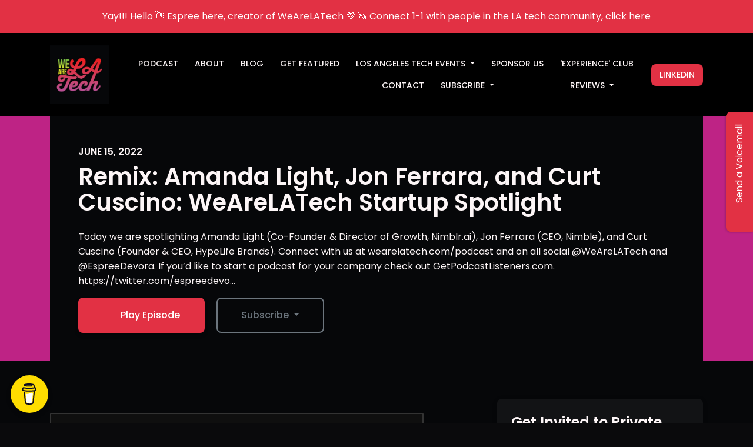

--- FILE ---
content_type: text/html; charset=utf-8
request_url: https://www.wearelatech.com/remix-amanda-light-jon-ferrara-and-curt-cuscino-wearelatech-startup-spotlight/
body_size: 19567
content:


<!DOCTYPE html>
<html lang="en">
<head>

<link rel="preconnect" href="https://fonts.gstatic.com/" crossorigin="">
<link rel="preconnect" href="https://static.getpodpage.com/" crossorigin="">
<link rel="dns-prefetch" href="//fonts.googleapis.com">

<meta charset="utf-8">
<meta name="viewport" content="width=device-width, initial-scale=1.0, maximum-scale=5.0"/>
<meta http-equiv="Permissions-Policy" content="unload=*">
<title>Remix: Amanda Light, Jon Ferrara, and Curt Cuscino: WeAreLATech …</title>
<meta property="og:type" content="website">
<meta property="og:title" content="Remix: Amanda Light, Jon Ferrara, and Curt Cuscino: WeAreLATech …">
<meta name="twitter:title" content="Remix: Amanda Light, Jon Ferrara, and Curt Cuscino: WeAreLATech …">
<meta name="description" content="Today we are spotlighting Amanda Light (Co-Founder &amp; Director of Growth, Nimblr.ai), Jon Ferrara (CEO, Nimble), and Curt Cuscino (Founder &amp; CEO, HypeLife Brands).

…">
<meta property="og:description" content="Today we are spotlighting Amanda Light (Co-Founder &amp; Director of Growth, Nimblr.ai), Jon Ferrara (CEO, Nimble), and Curt Cuscino (Founder &amp; CEO, HypeLife Brands).

…">
<meta name="twitter:description" content="Today we are spotlighting Amanda Light (Co-Founder &amp; Director of Growth, Nimblr.ai), Jon Ferrara (CEO, Nimble), and Curt Cuscino (Founder &amp; CEO, HypeLife Brands).

…">

<meta property="og:image" content="https://getpodpage.com/image_transform_gate_v3/_T2PkNyhnLELDnaG8pZdb8BKUOvONlZ7Q8GrHFtAWC8=/?image_url=https%3A%2F%2Fimage.simplecastcdn.com%2Fimages%2Ff1c47ec9-f1c5-4a25-9931-d6c41d67b068%2F95972dd6-cf51-4f8c-9f5f-967f5bfc933c%2F3000x3000%2Fwalt-remix-light-ferrara-cuscino-cover.jpg%3Faid%3Drss_feed&tint_color=%23E23144&text_color=%23ffffff&title=Remix%3A+Amanda+Light%2C+Jon+Ferrara%2C+and+Curt+Cuscino%3A+WeAreLATech+%E2%80%A6">
<meta name="twitter:image:src" content="https://getpodpage.com/image_transform_gate_v3/_T2PkNyhnLELDnaG8pZdb8BKUOvONlZ7Q8GrHFtAWC8=/?image_url=https%3A%2F%2Fimage.simplecastcdn.com%2Fimages%2Ff1c47ec9-f1c5-4a25-9931-d6c41d67b068%2F95972dd6-cf51-4f8c-9f5f-967f5bfc933c%2F3000x3000%2Fwalt-remix-light-ferrara-cuscino-cover.jpg%3Faid%3Drss_feed&tint_color=%23E23144&text_color=%23ffffff&title=Remix%3A+Amanda+Light%2C+Jon+Ferrara%2C+and+Curt+Cuscino%3A+WeAreLATech+%E2%80%A6">

<meta property="og:site_name" content="WeAreLATech Los Angeles Startups Podcast, hosted by Espree Devora">
<meta name="twitter:card" content="summary_large_image">
<meta property="og:url" content="https://www.wearelatech.com/remix-amanda-light-jon-ferrara-and-curt-cuscino-wearelatech-startup-spotlight/">
<meta name="twitter:domain" content="https://www.wearelatech.com/remix-amanda-light-jon-ferrara-and-curt-cuscino-wearelatech-startup-spotlight/">
<meta property="og:audio" content="https://afp-957321-injected.calisto.simplecastaudio.com/043e6fdf-3357-4933-ab4e-21f649d982d3/episodes/e1719f79-7f5f-4c91-b507-f544eb515ad0/audio/128/default.mp3?aid=rss_feed&amp;awCollectionId=043e6fdf-3357-4933-ab4e-21f649d982d3&amp;awEpisodeId=e1719f79-7f5f-4c91-b507-f544eb515ad0&amp;feed=4CeTV2jT">


<link rel="stylesheet" href="https://static.getpodpage.com/vendor/css/bootstrap.min.b287d0533328.css" type="text/css">
<script src="https://kit.fontawesome.com/d0a5b46879.js" crossorigin="anonymous"></script>


<link rel="preload" href="https://static.getpodpage.com/vendor/css/swiper.min.6af34d0737ad.css" as="style" onload="this.onload=null;this.rel='stylesheet'">
<noscript><link rel="stylesheet" href="https://static.getpodpage.com/vendor/css/swiper.min.6af34d0737ad.css" type="text/css"></noscript>
<link rel="preload" href="https://static.getpodpage.com/vendor/css/hamburgers.min.6041a3bc3a2a.css" as="style" onload="this.onload=null;this.rel='stylesheet'">
<noscript><link rel="stylesheet" href="https://static.getpodpage.com/vendor/css/hamburgers.min.6041a3bc3a2a.css" type="text/css"></noscript>
<link rel="alternate" type="application/rss+xml" title="WeAreLATech Los Angeles Startups Podcast, hosted by Espree Devora" href="https://feeds.simplecast.com/4CeTV2jT" />


  
  <link id="stylesheet" type="text/css" href="https://static.getpodpage.com/vendor/css/boomerang-dark.min.css" rel="stylesheet" media="screen">


    <link href="https://fonts.googleapis.com/css?family=DM+Sans:400,400i,500,500i,700,700i&display=swap" rel="stylesheet">
    <style type="text/css">
        body, .heading, .display, .section-title .section-title-inner, .btn, h1,h2,h3,h4,h5,h6 {
            font-family: 'DM Sans', sans-serif !important;
        }
    </style>


<link href="https://s3.us-west-1.amazonaws.com/redwood-labs/showpage/uploads/images/cbbb244950814953adca1b29a14e240d.jpeg" sizes="256x256" rel="icon" type="image/x-icon">
<link href="https://s3.us-west-1.amazonaws.com/redwood-labs/showpage/uploads/images/cbbb244950814953adca1b29a14e240d.jpeg" sizes="192x192" rel="icon" type="image/x-icon">
<link href="https://s3.us-west-1.amazonaws.com/redwood-labs/showpage/uploads/images/cbbb244950814953adca1b29a14e240d.jpeg" sizes="120x120" rel="icon" type="image/x-icon">
<link href="https://s3.us-west-1.amazonaws.com/redwood-labs/showpage/uploads/images/cbbb244950814953adca1b29a14e240d.jpeg" sizes="48x48" rel="icon" type="image/x-icon">
<link href="https://s3.us-west-1.amazonaws.com/redwood-labs/showpage/uploads/images/cbbb244950814953adca1b29a14e240d.jpeg" sizes="32x32" rel="icon" type="image/x-icon">
<link href="https://s3.us-west-1.amazonaws.com/redwood-labs/showpage/uploads/images/cbbb244950814953adca1b29a14e240d.jpeg" sizes="16x16" rel="icon" type="image/x-icon">


<link href="https://image.simplecastcdn.com/images/043e6fdf-3357-4933-ab4e-21f649d982d3/83368f04-9c38-4433-a688-99ac913d5394/3000x3000/1478659244-artwork.jpg?aid=rss_feed" sizes="180x180" rel="apple-touch-icon">
<meta name="msapplication-TileColor" content="#E23144">
<meta name="msapplication-TileImage" content="https://image.simplecastcdn.com/images/043e6fdf-3357-4933-ab4e-21f649d982d3/83368f04-9c38-4433-a688-99ac913d5394/3000x3000/1478659244-artwork.jpg?aid=rss_feed">

<link rel="canonical" href="https://www.wearelatech.com/remix-amanda-light-jon-ferrara-and-curt-cuscino-wearelatech-startup-spotlight/" />
<meta name="apple-itunes-app" content="app-id=922313515">

  <style type="text/css">

  @media (min-width: 992px) {
    .navbar-aside .navbar .dropdown .dropdown-menu {
      top: -4rem !important;
    }
  }

  </style>







  
  <script>
    /*! loadCSS. [c]2017 Filament Group, Inc. MIT License */
    (function(w){"use strict";var loadCSS=function(href,before,media){var doc=w.document;var ss=doc.createElement("link");var ref;if(before){ref=before}else{var refs=(doc.body||doc.getElementsByTagName("head")[0]).childNodes;ref=refs[refs.length-1]}var sheets=doc.styleSheets;ss.rel="stylesheet";ss.href=href;ss.media="only x";function cb(){ss.media=media||"all"}if(ss.addEventListener){ss.addEventListener("load",cb)}ss.onloadcssdefined=cb;ref.parentNode.insertBefore(ss,before?ref:ref.nextSibling);return ss};if(typeof exports!=="undefined"){exports.loadCSS=loadCSS}else{w.loadCSS=loadCSS}}(typeof global!=="undefined"?global:this));
    /*! onloadCSS. [c]2017 Filament Group, Inc. MIT License */
    (function(w){if(typeof exports!=="undefined"){exports.onloadCSS=onloadCSS}else{w.onloadCSS=onloadCSS}function onloadCSS(ss,cb){var called;function onnewload(){if(!called&&ss){called=true;cb.call(ss)}}if(ss.addEventListener){ss.addEventListener("load",onnewload)}if(ss.attachEvent){ss.attachEvent("onload",onnewload)}if("isApplicationInstalled"in navigator&&"onloadcssdefined"in ss){ss.onloadcssdefined(onnewload)}}}(typeof global!=="undefined"?global:this));
  </script>

  
  
      <script>!function () {var reb2b = window.reb2b = window.reb2b || [];if (reb2b.invoked) return;reb2b.invoked = true;reb2b.methods = ["identify", "collect"];reb2b.factory = function (method) {return function () {var args = Array.prototype.slice.call(arguments);args.unshift(method);reb2b.push(args);return reb2b;};};for (var i = 0; i < reb2b.methods.length; i++) {var key = reb2b.methods[i];reb2b[key] = reb2b.factory(key);}reb2b.load = function (key) {var script = document.createElement("script");script.type = "text/javascript";script.async = true;script.src = "https://s3-us-west-2.amazonaws.com/b2bjsstore/b/" + key + "/Z6PVLH58VQ6R.js.gz";var first = document.getElementsByTagName("script")[0];first.parentNode.insertBefore(script, first);};reb2b.SNIPPET_VERSION = "1.0.1";reb2b.load("Z6PVLH58VQ6R");}();</script>
  
  
  <link type="text/css" href="https://static.getpodpage.com/public/css/public_styles.7b0541008e6f.css" rel="stylesheet">
  <!-- Podcast Custom Design -->
<link rel="preconnect" href="https://fonts.gstatic.com">
<link rel="stylesheet" href="https://fonts.googleapis.com/css2?family=Poppins:wght@400;500;600;700;800&family=Poppins:wght@400;500;600;700;800&display=swap">

<style type="text/css">

    :root {
        --primary-color: #E23144;--primary-light-color: rgba(226,49,68,0.1);--text-color: rgba(253,246,247,0.8);--inverse-color: #000000;--text-light-color: rgba(253,246,247,0.6);--heading-color: #fdf6f7;--bg-color: #060709;--bg-component-color: #121315;--bg-lightest-color: #060709;--border-color: rgba(253,246,247,0.1);--link-color: #E23144;--btn-color: #E23144;--btn-text-color: #FFFFFF;--badge-bg-color: rgba(253,246,247,0.1);--badge-text-color: #fdf6f7;--card-bg-color: #121315;--card-border-color: rgba(253,246,247,0.1);--announcement-bg-color: #E23144;--announcement-text-color: #FFFFFF;--footer-bg-color: #121315;--footer-header-color: #fdf6f7;--footer-text-color: rgba(253,246,247,0.8);--footer-link-color: #fdf6f7;--input-bg-color: #121315;--input-text-color: #fdf6f7;--input-placeholder-color: rgba(253,246,247,0.6);--input-border-color: rgba(253,246,247,0.1);--nav-bg-color: #000000;--nav-link-color: #fdf6f7;--nav-btn-bg-color: #E23144;--nav-btn-text-color: #FFFFFF;--header-text-color: #fdf6f7;--header-bg-color: #BE2385;--global-header-text-color: #fdf6f7;--global-header-bg-color: #000000;
    }

    body {
        display: flex;
        min-height: 100vh;
        flex-direction: column;
    }
    .body-wrap { flex: 1;}

    
    a {font-family: inherit !important;}
    
        

        
          .heading, .display,
          .show-page .navbar-brand,
          h1,h2,h3,h4,h5,h6 {
              font-family: "Poppins" !important;
          }
        
        
          body, p, .navbar-nav .nav-link, .btn {
              font-family: "Poppins" !important;
          }
        
     

    
    

    
    h1, .heading-1 {font-size: 40px !important; font-weight: 600 !important; }
    h2, .heading-2 {font-size: 32px !important; font-weight: 600 !important; }
    h3, .heading-3 { font-size: 24px !important; font-weight: 600 !important; }
    
      .heading, .heading>a, .display {font-weight: 600 !important;}
    
    

    .navbar-nav .nav-link,
    .navbar-nav .show .nav-link,
    #nav-cta .btn {
      font-size: 0.875rem !important;
      font-weight: 500 !important;
      text-transform: uppercase !important;
    }

    
    .c-primary {color: var(--primary-color) !important;}
    .c-text-light {color: var(--text-light-color) !important;}

    .form-control,
    .select2-container--bootstrap4 .select2-selection,
    .select2-container--bootstrap4 .select2-dropdown,
    .select2-dropdown .select2-search--dropdown,
    .select2-container--bootstrap4 .select2-selection--single .select2-selection__placeholder {
      color: var(--input-text-color) !important;
      background: var(--input-bg-color) !important;
      border-color: var(--border-color) !important;
    }
    .select2-container--bootstrap4 .select2-dropdown,
    .select2-dropdown .select2-search--dropdown {
      background: var(--bg-color) !important;
    }
    .select2-dropdown .select2-results__option--highlighted[aria-selected]{
      background: var(--input-bg-color) !important;
      color: var(--input-text-color) !important;
    }
    .form-control::placeholder, .select2-container--bootstrap4 .select2-selection::placeholder {color: var(--input-placeholder-color) !important;}

    body, p, .excerpt, .excerpt p {
      color: var(--text-color) !important;
    }

    .heading, .heading>a, .display, label, h1, h2, h3, h4, h5, h6 {
      color: var(--heading-color) !important;
    }

    a, a:hover,
    .link,
    .link:hover, .link--style-1:hover,
    .meta-category a, .meta-category a:hover,
    ul.categories>li>a, ul.categories>li>a:hover {
        color: var(--link-color) !important;
    }

    .heading:hover>a {
        color: var(--link-color) !important;
    }

    .dark-mode .dropdown-menu a,
    .dark-mode .dropdown-menu a:hover,
    .dark-mode .dropdown-menu .badge,
    .dark-mode .dropdown-menu .badge a:hover,
    .dark-mode .list-group-item,
    .dark-mode .list-group-item:hover {
        color: white !important;
    }
    .dark-mode .dropdown-header {
        background-color: #090A0B !important;
    }

    .page-header-section {
      background-color: var(--global-header-bg-color) !important;
    }
    .page-header-text {
      color: var(--global-header-text-color) !important;
    }

    .badge,
    .badge a {
        color: var(--primary-color) !important;
        background-color: var(--primary-light-color) !important;
        border-color: var(--primary-light-color) !important;
        border-radius: var(--border-radius) !important;
    }

    .tagcloud--style-1 a {
      background-color: var(--badge-bg-color) !important;
      color: var(--badge-text-color) !important;
    }
    .btn-base-1, .btn-base-1:active, .btn-base-1.active, .btn-base-1:focus, .btn-base-1:hover,
    .btn-base-1.btn-outline:active, .btn-base-1.btn-outline:focus, .btn-base-1.btn-outline:hover,
    .tagcloud--style-1 a:hover,
    .btn-back-to-top {
        background-color: var(--btn-color) !important;
        border-color: var(--btn-color) !important;
        color: var(--btn-text-color) !important;
    }
    .btn-base-1.btn-outline {
        color: var(--btn-color) !important;
        border-color: var(--btn-color) !important;
    }
    .btn-link, .btn-link:hover, .btn-link:active {
        color: var(--btn-color) !important;
    }
    .btn-secondary {
        background-color: var(--dark-color) !important;
        border-color: var(--dark-color) !important;
    }

    .pagination .page-link, .pagination .page-link:focus, .pagination .page-link:hover,
    .pagination .page-item:first-child .page-link,
    .pagination .page-item:last-child .page-link {
        margin-right: 10px !important;
        font-size: 14px !important;
        padding: 5px 10px !important;
        border-radius: 8px 8px 8px 8px !important;
        
    }
    .pagination>.active .page-link, .pagination>.active .page-link:focus, .pagination>.active .page-link:hover, .pagination>.active>span, .pagination>.active>span:focus, .pagination>.active>span:hover {
        background-color: var(--btn-color) !important;
        border-color: var(--btn-color) !important;
        color: var(--btn-text-color) !important;
    }
    .pagination .page-link.no-border {
      padding-left: 0 !important;
      padding-right: 0 !important;
    }


    .swiper-button-next, .swiper-button-prev {
        color: var(--primary-color) !important;
    }
    .swiper-button-next:not(.swiper-button--style-1),
    .swiper-button-prev:not(.swiper-button--style-1) {
        background-color: var(--primary-light-color) !important;
        border-color: var(--primary-light-color) !important;
    }
    #survey-form .form-control {
        padding: 30px 20px !important;
        font-size: 1.3em !important;
    }
    #survey-form textarea.form-control {
        padding: 10px 15px !important;
        font-size: 1.3em !important;
    }
    .survey-choice {
      cursor: pointer;
      color: var(--primary-color) !important;
      border: 1px solid var(--primary-color) !important;
      cursor: pointer;
      background-color: var(--primary-light-color) !important;
      font-weight: 500;
      border-radius: 4px;
      display: flex;
      justify-content: space-between;
      align-items: center;
    }
    .survey-choice:hover {
      opacity: 0.8;
    }
    .survey-choice.selected {
      border-width: 2px !important;
      font-weight: 800;
    }
    .survey-choice.selected i.fa-check {
      font-size: 16px;
      margin-left: 8px;
    }
    .progress { border-radius: 0px !important;  }
    .progress-bar {
      background-color: var(--primary-color) !important;
    }


    .bg-base-1,
    .navbar.bg-base-1 {
        background-color: var(--primary-color) !important;
    }
    .bg-light {
        background-color: var(--bg-component-color) !important;
    }

    .btn-base-1:active, .btn-base-1.active, .btn-base-1:focus, .btn-base-1:hover, .btn-base-1.btn-outline:active, .btn-base-1.btn-outline:focus, .btn-base-1.btn-outline:hover,
    .link--style-1:hover,
    .meta-category a:hover,
    .link--style-2:hover {
        opacity: .8;
    }
    .tabs--style-2 .nav-tabs .nav-link.active {
        border-color: var(--primary-color) !important;
    }
    .top-navbar {
      z-index: 105 !important;
    }
    .body-wrap,
    .top-navbar,
    .modal-content,
    #coming-soon-page .bg-light {
      background: var(--bg-color) !important;
    }
    .sct-color-1,
    .sct-color-2 {
      background: var(--bg-color) !important;
      border-color: var(--border-color) !important;
    }


    .announcement-banner {
      background-color: var(--announcement-bg-color) !important;
      color: var(--announcement-text-color) !important;
    }

    hr,
    .border-top,
    .border-bottom,
    ul.categories>li {
      border-color: var(--border-color) !important;
    }

    .email-signup .border-on-hover {
      border: solid 2px transparent;
      transition: border-color .5s ease;
    }

    /* Target the border-on-hover when any input inside .email-signup is focused */
    .email-signup input:focus ~ .border-on-hover,
    .email-signup input:focus-within ~ .border-on-hover,
    .email-signup .border-on-hover:has(input:focus) {
      border-color: var(--btn-color) !important;
    }

    
    .body-wrap,
    .sct-color-1,
    .navbar.bg-default,
    .top-navbar {
      background: var(--bg-color) !important;
      border-color: var(--bg-color) !important;
    }

    

    .navbar {
        background-color: var(--nav-bg-color) !important;
    }

    

    .navbar-nav .nav-link,
    .navbar-nav .show .nav-link,
    .show-page .navbar-brand {
      color: var(--nav-link-color) !important;
    }
    .hamburger-inner, .hamburger-inner:after, .hamburger-inner:before {
      background-color: var(--nav-link-color) !important;
    }

    /* Mobile, transparent */
    @media (max-width: 991.98px) {
      .navbar-transparent .navbar-nav .nav-link,
      .navbar-transparent .navbar-nav .show .nav-link,
      .show-page .navbar-transparent .navbar-brand {
        color: var(--text-color) !important;
      }

      .navbar-transparent .hamburger-inner,
      .navbar-transparent .hamburger-inner:after,
      .navbar-transparent .hamburger-inner:before {
        background-color: var(--text-color) !important;
      }
    }

    .navbar-nav .nav-link:focus,
    .navbar-nav .nav-link:hover,
    .navbar-nav .show .nav-link,
    .navbar-nav .show .nav-link:focus,
    .navbar-nav .show .nav-link:hover,
    .navbar-inverse .navbar-nav .nav-link:hover,
    .navbar .btn-base-1 {
      background-color: var(--nav-btn-bg-color) !important;
      border-color: var(--nav-btn-bg-color) !important;
      color: var(--nav-btn-text-color) !important;
      border-radius: 8px 8px 8px 8px !important;
    }
    #header-hero {
      background-color: var(--header-bg-color) !important;
    }
    

    #header-hero,
    #header-hero .heading,
    
    #header-hero p {
      color: var(--header-text-color) !important;
    }
    #header-hero #homepage-header-subheader,
    #header-hero #homepage-header-title a {
      color: inherit !important;
    }
    
    #header-hero.episode-header #c-text>div {
      background-color: var(--bg-color) !important;
      padding: 48px;
    }
    
    #header-hero.episode-header #header-content-wrapper {
      padding-bottom: 0 !important;
    }
    
    #header-hero.episode-header,
    #header-hero.episode-header .heading,
    #header-hero.episode-header p {
      color: var(--heading-color) !important;
    }
    



    #footer.footer {
      background-color: var(--footer-bg-color) !important;
      color: var(--footer-text-color) !important;
    }
    #footer.footer p {
      color: var(--footer-text-color) !important;
    }
    #footer.footer .heading {
      color: var(--footer-header-color) !important;
    }
    #footer.footer a,
    #footer.footer .social-media>li>a>i {
      color: var(--footer-link-color) !important;
    }
    .footer .copy-links {
      opacity: .8;
    }

    .mask {background-color: var(--mask-color) !important;}


    .plyr_grid_container {
      color: var(--text-color) !important;
      background-color: var(--card-bg-color) !important;
      border-color: var(--border-color) !important;
    }


    

    
    .card {
      background-color: var(--card-bg-color) !important;
      border-color: var(--border-color) !important;
      overflow: hidden;
      border-radius: 8px 8px 8px 8px !important;
    }
    

    

    .card:not(.p-0) .card-body {
      padding: 24px 24px 24px 24px !important;
    }
    

    

    .rounded-card {
      border-radius: 8px 8px 8px 8px !important;
    }

    img:not(.podcast-logo):not(.player-icon):not(.player-logo):not(.player-badge):not(.rounded-circle):not(.navbar img):not(#footer img):not(.modal img):not(#header-hero-banner-image),
    img.rounded {
        border-radius: 8px 8px 8px 8px !important;
    }

    


    
    
    .btn {
      border-radius: 8px 8px 8px 8px !important;
    }
    

    @media (max-width: 991px) {
      .navbar-nav .nav-link {
          border-bottom: none !important;
      }
    }

    
      @media (min-width: 800px) {
        .subscribe-page {
            margin-top: -42px;
            margin-bottom: -42px;
        }
      }
    


    
      

      
    
      

      
    
      

      
    
      

      
    
      

      
    
      

      
    
      

      
    
      

      
    
      

      
    
      

      
    

    


    .navbar-brand img.podcast-logo {
      height: 100px !important;
    }
    .nav-bar-bg-filler {
      height: 100px !important;
    }
    @media (max-width: 991px) {
      .navbar-brand img.podcast-logo {
          height: auto !important;
          max-height: 40px;
          max-width: 100% !important;
      }
    }
    .ais-Highlight-highlighted, .ais-Snippet-highlighted {
      background-color: var(--primary-light-color) !important;
      color: inherit !important;
    }
    .ais-Hits-item, .ais-InfiniteHits-item {
      background-color: var(--card-bg-color) !important;
      border-color: var(--border-color) !important;
    }
    .hit-page-link {
      color: inherit !important;
    }
    .ais-SearchBox-form {
      background: inherit !important;
    }
    .ais-SearchBox-input {
      box-shadow: inherit !important;
      color: var(--input-text-color) !important;
      background: var(--input-bg-color) !important;
      border-color: var(--border-color) !important;
    }
    .ais-SearchBox-input::placeholder {color: var(--input-placeholder-color) !important;}

    /* supercast-plan */
    .bundle {
        background-color: var(--bg-component-color) !important;
    }

</style>

  
  



<!-- Google tag (gtag.js) -->

<script async src="https://www.googletagmanager.com/gtag/js?id=G-Y89K21FN5Q"></script>

<script>
  window.dataLayer = window.dataLayer || [];
  var slug = "wearelatech";
  var pagePath = window.location.pathname + window.location.search; // Path + query params
  var customDomain = window.location.hostname !== "www.podpage.com" ? window.location.hostname : null; // Set customDomain only for non-podpage domains
  if (customDomain) { pagePath = "/" + slug + pagePath; }  // Add slug to pagePath if customDomain is set
  function gtag(){dataLayer.push(arguments);}
  gtag('js', new Date());
  gtag('config', 'G-Y89K21FN5Q', {
    'page_path': pagePath,
    ...(customDomain && { 'custom_domain': customDomain }), // Include customDomain only if it's set
    'website_slug': slug,
    'pid': 12722068574208
  });
  gtag('config', 'UA-634142011-6');
</script>



  
    
    

  
<script type="text/javascript" async defer data-domain="www.wearelatech.com" src="https://plausible.io/js/plausible.js"></script>


  


  
<link id="stylesheet" type="text/css" href="https://static.getpodpage.com/vendor/css/plyr.4c9bfb52edce.css" rel="preload" as="style" media="screen" onload="this.rel = 'stylesheet'">
<link id="stylesheet" type="text/css" href="https://static.getpodpage.com/public/css/plyr_media_player.aceb7600a7ef.css" rel="preload" as="style" media="screen" onload="this.rel = 'stylesheet'">

<script type="text/javascript" data-cookieconsent="ignore" src="https://static.getpodpage.com/public/js/plyr_media_player.33ccf7cb5528.js" defer></script>
<script type="text/javascript" data-cookieconsent="ignore" src="https://static.getpodpage.com/vendor/js/plyr.937aa0b508e5.js" id="plyr_js_script" async defer></script>
<script defer>
  // Initialize any pending plyr players when both scripts are loaded
  // createPlyrObj already handles initialization, but this ensures pending players load
  // when both scripts finish loading (in case createPlyrObj was called before Plyr was available)
  (function() {
    let checkCount = 0;
    const maxChecks = 100; // Stop after 10 seconds
    function checkPlyrReady() {
      if (typeof Plyr !== 'undefined' && typeof window.loadPlyrObj === 'function') {
        if (!window.plyrObj) {
          window.plyrObj = [];
        }
        window.loadPlyrObj();
      } else if (checkCount++ < maxChecks) {
        setTimeout(checkPlyrReady, 100);
      }
    }
    checkPlyrReady();
  })();
</script>
  
  


</head>
<body >




    

  



  




<div class="body-wrap show-page episode dark-mode ">

    


    


    
  

    
  
    <div class="announcement-banner no-border text-center">
    
        <a href="http://wearelatech.club" class="p-3 d-block"  target="_blank">
            Yay!!! Hello 👋 Espree here, creator of WeAreLATech 💜 🦄 Connect 1-1 with people in the LA tech community, click here
        </a>
    
</div>

  


    <div id="st-container" class="st-container">
        <div class="st-pusher">
            <div class="st-content">
                <div class="st-content-inner">

                    
  



<div class="header">
    





    <!-- Navbar -->
    <nav class="navbar navbar-expand-lg  py-3">

        <div class="container navbar-container">

            


    <a class="navbar-brand " href="/">
        <div style="line-height: inherit; font-size: inherit;" class="m-0 p-0 navbar-brand-container">
            
                
                    <img src="https://s3.us-west-1.amazonaws.com/redwood-labs/showpage/uploads/images/62aeafd3-f39f-4856-8428-8da5216c152b.png" height="100" alt="WeAreLATech Los Angeles Startups Podcast, by Espree Devora" title="WeAreLATech Los Angeles Startups Podcast, by Espree Devora" class="podcast-logo" fetchpriority="high">
                
            
        </div>
    </a>



            <div class="d-inline-block ml-auto">
                <!-- Navbar toggler  -->
                <button id="page-hamburger-navbar-toggler" class="navbar-toggler hamburger hamburger-js hamburger--spring" type="button" data-toggle="collapse" data-target="#navbar_main" aria-controls="navbarsExampleDefault" aria-expanded="false" aria-label="Toggle navigation">
                    <span class="hamburger-box">
                        <span class="hamburger-inner"></span>
                    </span>
                </button>
            </div>

            <div class="collapse navbar-collapse align-items-center justify-content-end mw-100" id="navbar_main">
                





                




<ul class="navbar-nav align-items-center flex-wrap justify-content-end ml-lg-auto">

    

        <li class="nav-item   " id="nav-episodes">

            

                

                    <a href="/episodes/" class="nav-link">
                        Podcast
                    </a>

                
            
        </li>

    

        <li class="nav-item   " id="nav-about">

            

                

                    <a href="/about/" class="nav-link">
                        About
                    </a>

                
            
        </li>

    

        <li class="nav-item   " id="nav-blog">

            

                

                    <a href="/blog/" class="nav-link">
                        Blog
                    </a>

                
            
        </li>

    

        <li class="nav-item   " id="nav-custom-get-featured">

            

                

                    <a href="/get-featured-on-the-podcast/" class="nav-link">
                        Get Featured
                    </a>

                
            
        </li>

    

        <li class="nav-item dropdown  " id="nav-custom-los-angeles-tech-events">

            

                

                    <a href="#" class="nav-link dropdown-toggle" data-toggle="dropdown" aria-haspopup="true" aria-expanded="false">
                       Los Angeles Tech Events
                    </a>
                    <div class="dropdown-menu py-0 px-0 overflow--hidden" aria-labelledby="navbar_1_dropdown_5">
                        <div class="list-group rounded">

                            
                                

                                    <a href="/tech-events-los-angeles/"  class="list-group-item list-group-item-action d-flex new_window align-items-center justify-content-between">

                                        

                                            Los Angeles Tech Events
                                            

                                        
                                    </a>

                                

                            
                                

                                    <a href="/los-angeles-tech-scene/"  class="list-group-item list-group-item-action d-flex new_window align-items-center justify-content-between">

                                        

                                            Los Angeles Tech Scene
                                            

                                        
                                    </a>

                                

                            
                                

                                    <a href="/la-tech-event-recommendations/"  class="list-group-item list-group-item-action d-flex new_window align-items-center justify-content-between">

                                        

                                            LA Tech Event Recommendations
                                            

                                        
                                    </a>

                                

                            

                        </div>
                    </div>

                
            
        </li>

    

        <li class="nav-item   " id="nav-custom-sponsor-us">

            

                

                    <a href="/sponsor-losangeles-tech/" class="nav-link">
                        Sponsor Us
                    </a>

                
            
        </li>

    

        <li class="nav-item   " id="nav-custom-experience-club">

            

                <a href="https://wearelatech.club/" target="_blank" rel="noreferrer" rel="noreferrer"  class="nav-link ">
                    
                        &#x27;Experience&#x27; Club
                    
                </a>

            
        </li>

    

        <li class="nav-item   " id="nav-contact">

            

                

                    <a href="/contact/" class="nav-link">
                        Contact
                    </a>

                
            
        </li>

    

        <li class="nav-item dropdown  " id="nav-follow">

            

                

                    <a href="#" class="nav-link dropdown-toggle" data-toggle="dropdown" aria-haspopup="true" aria-expanded="false">
                       Subscribe
                    </a>
                    <div class="dropdown-menu py-0 px-0 overflow--hidden" aria-labelledby="navbar_1_dropdown_9">
                        <div class="list-group rounded">

                            
                                

                                    <a href="https://podcasts.apple.com/us/podcast/id922313515?mt=2&amp;ls=1"  class="list-group-item list-group-item-action d-flex new_window align-items-center justify-content-between">

                                        

                                            <div class="list-group-content">
                                                <div class="list-group-heading mb-1">
                                                    <img loading="lazy" src="https://static.getpodpage.com/public/images/players-light-v1/icons/applepodcasts-icon@2x.d8701eb5b99b.png" alt="Apple Podcasts podcast player icon" width="20" height="20" class="mr-1">
                                                    Apple Podcasts
                                                </div>
                                            </div>

                                        
                                    </a>

                                

                            
                                

                                    <a href="https://open.spotify.com/show/1apM4WjC8oPZ2iRE6egJJm"  class="list-group-item list-group-item-action d-flex new_window align-items-center justify-content-between">

                                        

                                            <div class="list-group-content">
                                                <div class="list-group-heading mb-1">
                                                    <img loading="lazy" src="https://static.getpodpage.com/public/images/players-light-v1/icons/spotify-icon@2x.d6a55c3ea35a.png" alt="Spotify podcast player icon" width="20" height="20" class="mr-1">
                                                    Spotify
                                                </div>
                                            </div>

                                        
                                    </a>

                                

                            
                                

                                    <a href="https://overcast.fm/itunes922313515"  class="list-group-item list-group-item-action d-flex new_window align-items-center justify-content-between">

                                        

                                            <div class="list-group-content">
                                                <div class="list-group-heading mb-1">
                                                    <img loading="lazy" src="https://static.getpodpage.com/public/images/players-light-v1/icons/overcast-icon@2x.3dc8dd4c0bb9.png" alt="Overcast podcast player icon" width="20" height="20" class="mr-1">
                                                    Overcast
                                                </div>
                                            </div>

                                        
                                    </a>

                                

                            
                                

                                    <a href="https://castro.fm/itunes/922313515"  class="list-group-item list-group-item-action d-flex new_window align-items-center justify-content-between">

                                        

                                            <div class="list-group-content">
                                                <div class="list-group-heading mb-1">
                                                    <img loading="lazy" src="https://static.getpodpage.com/public/images/players-light-v1/icons/castro-icon@2x.4b308ef39665.png" alt="Castro podcast player icon" width="20" height="20" class="mr-1">
                                                    Castro
                                                </div>
                                            </div>

                                        
                                    </a>

                                

                            
                                

                                    <a href="https://pca.st/itunes/922313515"  class="list-group-item list-group-item-action d-flex new_window align-items-center justify-content-between">

                                        

                                            <div class="list-group-content">
                                                <div class="list-group-heading mb-1">
                                                    <img loading="lazy" src="https://static.getpodpage.com/public/images/players-light-v1/icons/pocketcasts-icon@2x.a277c9a336fe.png" alt="PocketCasts podcast player icon" width="20" height="20" class="mr-1">
                                                    PocketCasts
                                                </div>
                                            </div>

                                        
                                    </a>

                                

                            
                                

                                    <a href="https://feeds.simplecast.com/4CeTV2jT"  class="list-group-item list-group-item-action d-flex new_window align-items-center justify-content-between">

                                        

                                            <div class="list-group-content">
                                                <div class="list-group-heading mb-1">
                                                    <img loading="lazy" src="https://static.getpodpage.com/public/images/players-light-v1/icons/rss-icon@2x.106f007438c6.png" alt="RSS Feed podcast player icon" width="20" height="20" class="mr-1">
                                                    RSS Feed
                                                </div>
                                            </div>

                                        
                                    </a>

                                

                            

                        </div>
                    </div>

                
            
        </li>

    

        <li class="nav-item   " id="nav-twitter">

            

                <a href="http://twitter.com/wearelatech" target="_blank" rel="noreferrer" rel="noreferrer" aria-label="X / Twitter link" class="nav-link nav-link-icon">
                    
                        <i class="fab fa-fw fa-twitter mr-0"></i>
                        <span class="d-lg-none">X / Twitter</span>
                    
                </a>

            
        </li>

    

        <li class="nav-item   " id="nav-instagram">

            

                <a href="https://www.instagram.com/wearelatech/" target="_blank" rel="noreferrer" rel="noreferrer" aria-label="Instagram link" class="nav-link nav-link-icon">
                    
                        <i class="fab fa-fw fa-instagram mr-0"></i>
                        <span class="d-lg-none">Instagram</span>
                    
                </a>

            
        </li>

    

        <li class="nav-item   " id="nav-facebook">

            

                <a href="https://www.facebook.com/wearelatech" target="_blank" rel="noreferrer" rel="noreferrer" aria-label="Facebook link" class="nav-link nav-link-icon">
                    
                        <i class="fab fa-fw fa-facebook mr-0"></i>
                        <span class="d-lg-none">Facebook</span>
                    
                </a>

            
        </li>

    

        <li class="nav-item dropdown  " id="nav-reviews">

            

                

                    <a href="#" class="nav-link dropdown-toggle" data-toggle="dropdown" aria-haspopup="true" aria-expanded="false">
                       Reviews
                    </a>
                    <div class="dropdown-menu py-0 px-0 overflow--hidden" aria-labelledby="navbar_1_dropdown_13">
                        <div class="list-group rounded">

                            
                                

                                    <a href="/reviews/"  class="list-group-item list-group-item-action d-flex new_window align-items-center justify-content-between">

                                        

                                            All Reviews
                                            

                                        
                                    </a>

                                

                            
                                

                                    <a href="/reviews/new/"  class="list-group-item list-group-item-action d-flex new_window align-items-center justify-content-between">

                                        

                                            Leave a Review
                                            

                                        
                                    </a>

                                

                            
                                

                                    <a href="https://podcasts.apple.com/us/podcast/id922313515?mt=2&amp;ls=1" target="_blank" rel="noreferrer" class="list-group-item list-group-item-action d-flex new_window align-items-center justify-content-between">

                                        

                                            <div class="list-group-content">
                                                <div class="list-group-heading mb-1">
                                                    <img loading="lazy" src="https://static.getpodpage.com/public/images/players-light-v1/icons/applepodcasts-icon@2x.d8701eb5b99b.png" alt="Rate on Apple Podcasts podcast player icon" width="20" height="20" class="mr-1">
                                                    Rate on Apple Podcasts
                                                </div>
                                            </div>

                                        
                                    </a>

                                

                            
                                

                                    <a href="https://open.spotify.com/show/1apM4WjC8oPZ2iRE6egJJm" target="_blank" rel="noreferrer" class="list-group-item list-group-item-action d-flex new_window align-items-center justify-content-between">

                                        

                                            <div class="list-group-content">
                                                <div class="list-group-heading mb-1">
                                                    <img loading="lazy" src="https://static.getpodpage.com/public/images/players-light-v1/icons/spotify-icon@2x.d6a55c3ea35a.png" alt="Rate on Spotify podcast player icon" width="20" height="20" class="mr-1">
                                                    Rate on Spotify
                                                </div>
                                            </div>

                                        
                                    </a>

                                

                            

                        </div>
                    </div>

                
            
        </li>

    

        <li class="nav-item   d-block d-lg-none" id="nav-linkedin">

            

                <a href="https://www.linkedin.com/company/wearelatech" target="_blank" rel="noreferrer" rel="noreferrer" aria-label="LinkedIn link" class="nav-link nav-link-icon">
                    
                        <i class="fab fa-fw fa-linkedin mr-0"></i>
                        <span class="d-lg-none">LinkedIn</span>
                    
                </a>

            
        </li>

    

    
        





    <link rel="stylesheet" href="https://static.getpodpage.com/public/css/native_search.60f53d2a4ed7.css" />
        <script src="https://static.getpodpage.com/public/js/native_search.13ead6c03472.js" onerror="console.error('Failed to load native search script');"></script>

        <li class="nav-item" id="nav-search">
            <a id="native-search-button" href="#" class="nav-link nav-link-icon" data-toggle="modal" data-target="#nativeSearchModal" alt="button for searching the website" aria-label="Click to search entire website">
                <i class="fas fa-fw fa-search mr-0"></i>
                <span class="d-lg-none">Search</span>
            </a>
        </li>

        <script>
            document.addEventListener("DOMContentLoaded", function () {
                const pathName = window.location.pathname;
                let searchInstance = null;
                const searchLabel = "Search";

                // Remove any modal backdrop that Bootstrap might create
                $("#nativeSearchModal").on("show.bs.modal", function () {
                    $(".modal-backdrop").remove();
                });

                $("#native-search-button").on("click", function (e) {
                    e.preventDefault();

                    // Check if nativeSearch is available
                    if (typeof window.nativeSearch !== 'function' || typeof window.nativeSearchWidgets !== 'object') {
                        console.error('Native search functionality is not available. The search script may have failed to load.');
                        // Show user-friendly error message in the modal
                        const modalBody = document.querySelector("#nativeSearchModal .modal-body");
                        if (modalBody) {
                            modalBody.innerHTML = '<div class="alert alert-danger" role="alert">' +
                                'Search functionality is temporarily unavailable. Please try refreshing the page.' +
                                '</div>';
                        }
                        return;
                    }

                    const urlParams = new URLSearchParams(window.location.search);
                    let searchQuery = "";
                    const modelType = $(this).attr('data-model') || null;  // Get model type from button
                    const modelPlaceholder = modelType ? `${searchLabel} ${modelType}` : searchLabel;

                    // Check if the URL path ends with '/search' and 'q' parameter exists
                    if (pathName.endsWith('/search/') && urlParams.has('q')) {
                        searchQuery = urlParams.get('q');
                    }

                    // Initialize search if not already done (or if model type changed)
                    // Also reinitialize if switching from filtered to global search (modelType becomes null)
                    var modelTypeChanged = modelType !== window.nativeSearchModelType;
                    if (!searchInstance || modelTypeChanged) {
                        try {
                            searchInstance = window.nativeSearch({
                                searchUrl: '/api/12722068574208/search/',
                                hitsPerPage: 8,
                                modelType: modelType
                            });

                            searchInstance.addWidgets([
                                window.nativeSearchWidgets.searchBox({
                                    container: "#native-searchbox",
                                    placeholder: modelPlaceholder,
                                }),
                                window.nativeSearchWidgets.hits({
                                    container: "#native-hits",
                                }),
                                window.nativeSearchWidgets.pagination({
                                    container: "#native-pagination",
                                }),
                            ]);

                            searchInstance.start();
                            window.nativeSearchInstance = searchInstance;
                            window.nativeSearchModelType = modelType;  // Store current model type
                        } catch (error) {
                            console.error('Error initializing native search:', error);
                            const modalBody = document.querySelector("#nativeSearchModal .modal-body");
                            if (modalBody) {
                                modalBody.innerHTML = '<div class="alert alert-danger" role="alert">' +
                                    'An error occurred while initializing search. Please try refreshing the page.' +
                                    '</div>';
                            }
                            return;
                        }
                    }

                    // Set initial query if provided (after a small delay to ensure modal is open)
                    if (searchQuery) {
                        setTimeout(function() {
                            const searchInput = document.querySelector("#native-searchbox .native-search-input");
                            if (searchInput) {
                                searchInput.value = searchQuery;
                                searchInstance.setQuery(searchQuery);
                            }
                        }, 100);
                    }
                });

                $("#nativeSearchModal").on("shown.bs.modal", function () {
                    const searchInput = document.querySelector("#native-searchbox .native-search-input");
                    if (searchInput) {
                        searchInput.focus();
                    }
                });
                
                // Clear data-model when modal closes so next click uses global search
                $("#nativeSearchModal").on("hidden.bs.modal", function () {
                    $("#native-search-button").removeAttr('data-model');
                });

            });
        </script>



    

</ul>


            </div>
            





    

        <div class="d-none d-lg-inline-block ml-3" id="nav-cta">
            <a href="https://www.linkedin.com/company/wearelatech" target="_blank" rel="noreferrer" class="btn btn-base-1">
                LinkedIn
            </a>
        </div>

    



        </div>
    </nav>
    
    
    
        



<div class="modal" id="nativeSearchModal" tabindex="-1" role="dialog" aria-labelledby="nativeSearchModalTitle" aria-hidden="true" data-backdrop="false">
    <div class="modal-dialog modal-lg" role="document">
        <div class="modal-content">
            <div class="modal-header">
                <h5 class="modal-title text-center" id="nativeSearchModalTitle">
                    Search
                </h5>
                <button type="button" class="close" data-dismiss="modal" aria-label="Close">
                    <span aria-hidden="true"><i class="fas fa-times "></i></span>
                </button>
            </div>
            <div class="modal-body">
                <div class="native-search-container">
                    <div class="search-panel">
                        <div id="native-searchbox" class="my-3"></div>
                        <div id="native-hits"></div>
                        <div id="native-pagination" class="mt-4"></div>
                    </div>
                </div>
            </div>
        </div>
    </div>
</div>

    
</div>


  

                    <div id="page-content">
                      

    


    



    


<section id="header-hero" class="episode-header  slice py-0" >
    <span class="mask"></span>
    <div class="container relative" style="z-index: .5;">
        <div class="row justify-content-center">
            <div class="col" id="header-content-wrapper">
                <div class="row justify-content-left align-items-center">
                    <div id="c-text" class="col">
                        <div>
                            

                                
                                    <div id="homepage-header-subheader" class="text-uppercase strong-600 d-inline-block mb-2">June 15, 2022</div>
                                

                                <h1 id="homepage-header-title"  class="heading heading-1 strong-500">
                                    <a href="/remix-amanda-light-jon-ferrara-and-curt-cuscino-wearelatech-startup-spotlight/">Remix: Amanda Light, Jon Ferrara, and Curt Cuscino: WeAreLATech Startup Spotlight</a>
                                </h1>

                                <p id="homepage-header-description"  class="mt-4 text-lg">
                                    Today we are spotlighting Amanda Light (Co-Founder &amp; Director of Growth, Nimblr.ai), Jon Ferrara (CEO, Nimble), and Curt Cuscino (Founder &amp; CEO, HypeLife Brands).

 Connect with us at wearelatech.com/podcast and on all social @WeAreLATech and @EspreeDevora. If you’d like to start a podcast for your company check out GetPodcastListeners.com.

https://twitter.com/espreedevo…
                                </p>

                                <div class="text-center text-sm-left">
                                    



    <a href="#play" class="btn btn-styled btn-base-1 btn-icon-left btn-shadow btn-xl"><i class="fas fa-play-circle" id="header-latest-episode-button"></i>Play Episode</a>

    
        

<div class="ml-lg-3 mt-2 mt-lg-0 dropdown d-inline-block">
  <button class="btn btn-styled btn-outline-secondary btn-xl dropdown-toggle" type="button" id="dropdownMenuButton" data-toggle="dropdown" aria-haspopup="true" aria-expanded="false">
    Subscribe
  </button>
  <div class="dropdown-menu" aria-labelledby="dropdownMenuButton">
      
          <a href="https://podcasts.apple.com/us/podcast/id922313515?mt=2&amp;ls=1" target="_blank" rel="noreferrer" class="dropdown-item mb-2 mr-2"
          onclick="gtag('event', 'Player Link Click', {'event_category': 'Apple Podcasts', 'event_label': 'WeAreLATech Los Angeles Startups Podcast, hosted by Espree Devora - Remix: Amanda Light, Jon Ferrara, and Curt Cuscino: WeAreLATech Startup Spotlight',});">
              
                  <img loading="lazy" src="https://static.getpodpage.com/public/images/players-light-v1/icons/applepodcasts-icon@2x.d8701eb5b99b.png" alt="Apple Podcasts podcast player icon" class="mr-3" width="26">Apple Podcasts
              
          </a>
      
          <a href="https://open.spotify.com/show/1apM4WjC8oPZ2iRE6egJJm" target="_blank" rel="noreferrer" class="dropdown-item mb-2 mr-2"
          onclick="gtag('event', 'Player Link Click', {'event_category': 'Spotify', 'event_label': 'WeAreLATech Los Angeles Startups Podcast, hosted by Espree Devora - Remix: Amanda Light, Jon Ferrara, and Curt Cuscino: WeAreLATech Startup Spotlight',});">
              
                  <img loading="lazy" src="https://static.getpodpage.com/public/images/players-light-v1/icons/spotify-icon@2x.d6a55c3ea35a.png" alt="Spotify podcast player icon" class="mr-3" width="26">Spotify
              
          </a>
      
          <a href="https://overcast.fm/itunes922313515" target="_blank" rel="noreferrer" class="dropdown-item mb-2 mr-2"
          onclick="gtag('event', 'Player Link Click', {'event_category': 'Overcast', 'event_label': 'WeAreLATech Los Angeles Startups Podcast, hosted by Espree Devora - Remix: Amanda Light, Jon Ferrara, and Curt Cuscino: WeAreLATech Startup Spotlight',});">
              
                  <img loading="lazy" src="https://static.getpodpage.com/public/images/players-light-v1/icons/overcast-icon@2x.3dc8dd4c0bb9.png" alt="Overcast podcast player icon" class="mr-3" width="26">Overcast
              
          </a>
      
          <a href="https://castro.fm/itunes/922313515" target="_blank" rel="noreferrer" class="dropdown-item mb-2 mr-2"
          onclick="gtag('event', 'Player Link Click', {'event_category': 'Castro', 'event_label': 'WeAreLATech Los Angeles Startups Podcast, hosted by Espree Devora - Remix: Amanda Light, Jon Ferrara, and Curt Cuscino: WeAreLATech Startup Spotlight',});">
              
                  <img loading="lazy" src="https://static.getpodpage.com/public/images/players-light-v1/icons/castro-icon@2x.4b308ef39665.png" alt="Castro podcast player icon" class="mr-3" width="26">Castro
              
          </a>
      
          <a href="https://pca.st/itunes/922313515" target="_blank" rel="noreferrer" class="dropdown-item mb-2 mr-2"
          onclick="gtag('event', 'Player Link Click', {'event_category': 'PocketCasts', 'event_label': 'WeAreLATech Los Angeles Startups Podcast, hosted by Espree Devora - Remix: Amanda Light, Jon Ferrara, and Curt Cuscino: WeAreLATech Startup Spotlight',});">
              
                  <img loading="lazy" src="https://static.getpodpage.com/public/images/players-light-v1/icons/pocketcasts-icon@2x.a277c9a336fe.png" alt="PocketCasts podcast player icon" class="mr-3" width="26">PocketCasts
              
          </a>
      
          <a href="https://feeds.simplecast.com/4CeTV2jT" target="_blank" rel="noreferrer" class="dropdown-item mb-2 mr-2"
          onclick="gtag('event', 'Player Link Click', {'event_category': 'RSS Feed', 'event_label': 'WeAreLATech Los Angeles Startups Podcast, hosted by Espree Devora - Remix: Amanda Light, Jon Ferrara, and Curt Cuscino: WeAreLATech Startup Spotlight',});">
              
                  <img loading="lazy" src="https://static.getpodpage.com/public/images/players-light-v1/icons/rss-icon@2x.106f007438c6.png" alt="RSS Feed podcast player icon" class="mr-3" width="26">RSS Feed
              
          </a>
      

  </div>
</div>




    


                                </div>

                            
                        </div>
                    </div>
                </div>
            </div>
        </div>
    </div>
</section>




    <section class="slice sct-color-1 episode-page">
        <div class="container">
            <div class="row justify-content-center">
                
                    <div class="col-lg-7">
                        
<div class="post-content mb-5  ">

    

    
        <div class="sharethis-inline-share-buttons mb-4"></div>
    

    
        
    

    
    
        







    <div class="post-content-body mt-3" id="play">
        <div class="iframeContainer" data-class="w-100 mb-3" data-frameborder="0" data-height="200px" data-scrolling="no" data-seamless="" data-src="https://player.simplecast.com/e1719f79-7f5f-4c91-b507-f544eb515ad0?dark=true" data-title="Media Player for this episode"></div>
    </div>



    <div class="block-body p-0 mt-3 content-preview">
        <p class="text-lg">
            Today we are spotlighting Amanda Light (Co-Founder &amp; Director of Growth, Nimblr.ai), Jon Ferrara (CEO, Nimble), and Curt Cuscino (Founder &amp; CEO, HypeLife Brands).<br><br> Connect with us at <a href="http://wearelatech.com/podcast" rel="nofollow">wearelatech.com/podcast</a> and on all social @WeAreLATech and @EspreeDevora. If you’d like to start a podcast for your company check out <a href="http://GetPodcastListeners.com" rel="nofollow">GetPodcastListeners.com</a>.<br><br><a href="https://twitter.com/espreedevora" rel="nofollow">https://twitter.com/espreedevora</a><br><a href="https://www.instagram.com/espreedevora/" rel="nofollow">https://www.instagram.com/espreedevora/</a><br><a href="https://twitter.com/wearelatech" rel="nofollow">https://twitter.com/wearelatech</a><br><a href="https://www.instagram.com/wearelatech/" rel="nofollow">https://www.instagram.com/wearelatech/</a>
        </p>
    </div>


<div class="post-content-body mt-3 content-player-badges">
    <div class="d-none d-sm-block">
        
            

<div class="row justify-content-center">
    
        <div class="col-5 pb-3">
            <a href="https://podcasts.apple.com/us/podcast/id922313515?mt=2&amp;ls=1" target="_blank" rel="noreferrer" class="mb-3 "
            onclick="gtag('event', 'Player Link Click', {'event_category': 'Apple Podcasts', 'event_label': 'WeAreLATech Los Angeles Startups Podcast, hosted by Espree Devora - Remix: Amanda Light, Jon Ferrara, and Curt Cuscino: WeAreLATech Startup Spotlight',});" >
                <img loading="lazy" src="https://images-cf.getpodpage.com/cdn-cgi/image/quality=70,fit=contain,width=300/https://static.getpodpage.com/public/images/players-dark-v1/badges/applepodcasts-badge.57c73b7f2f2b.png" alt="Apple Podcasts podcast player badge" class="player-badge" loading="lazy" width="100%">
            </a>
        </div>
    
        <div class="col-5 pb-3">
            <a href="https://open.spotify.com/show/1apM4WjC8oPZ2iRE6egJJm" target="_blank" rel="noreferrer" class="mb-3 "
            onclick="gtag('event', 'Player Link Click', {'event_category': 'Spotify', 'event_label': 'WeAreLATech Los Angeles Startups Podcast, hosted by Espree Devora - Remix: Amanda Light, Jon Ferrara, and Curt Cuscino: WeAreLATech Startup Spotlight',});" >
                <img loading="lazy" src="https://images-cf.getpodpage.com/cdn-cgi/image/quality=70,fit=contain,width=300/https://static.getpodpage.com/public/images/players-dark-v1/badges/spotify-badge.a0f66eca4b91.png" alt="Spotify podcast player badge" class="player-badge" loading="lazy" width="100%">
            </a>
        </div>
    
        <div class="col-5 pb-3">
            <a href="https://overcast.fm/itunes922313515" target="_blank" rel="noreferrer" class="mb-3 "
            onclick="gtag('event', 'Player Link Click', {'event_category': 'Overcast', 'event_label': 'WeAreLATech Los Angeles Startups Podcast, hosted by Espree Devora - Remix: Amanda Light, Jon Ferrara, and Curt Cuscino: WeAreLATech Startup Spotlight',});" >
                <img loading="lazy" src="https://images-cf.getpodpage.com/cdn-cgi/image/quality=70,fit=contain,width=300/https://static.getpodpage.com/public/images/players-dark-v1/badges/overcast-badge.19594361d4df.png" alt="Overcast podcast player badge" class="player-badge" loading="lazy" width="100%">
            </a>
        </div>
    
        <div class="col-5 pb-3">
            <a href="https://castro.fm/itunes/922313515" target="_blank" rel="noreferrer" class="mb-3 "
            onclick="gtag('event', 'Player Link Click', {'event_category': 'Castro', 'event_label': 'WeAreLATech Los Angeles Startups Podcast, hosted by Espree Devora - Remix: Amanda Light, Jon Ferrara, and Curt Cuscino: WeAreLATech Startup Spotlight',});" >
                <img loading="lazy" src="https://images-cf.getpodpage.com/cdn-cgi/image/quality=70,fit=contain,width=300/https://static.getpodpage.com/public/images/players-dark-v1/badges/castro-badge.02dd74c1e893.png" alt="Castro podcast player badge" class="player-badge" loading="lazy" width="100%">
            </a>
        </div>
    
        <div class="col-5 pb-3">
            <a href="https://pca.st/itunes/922313515" target="_blank" rel="noreferrer" class="mb-3 "
            onclick="gtag('event', 'Player Link Click', {'event_category': 'PocketCasts', 'event_label': 'WeAreLATech Los Angeles Startups Podcast, hosted by Espree Devora - Remix: Amanda Light, Jon Ferrara, and Curt Cuscino: WeAreLATech Startup Spotlight',});" >
                <img loading="lazy" src="https://images-cf.getpodpage.com/cdn-cgi/image/quality=70,fit=contain,width=300/https://static.getpodpage.com/public/images/players-dark-v1/badges/pocketcasts-badge.058267d98ff3.png" alt="PocketCasts podcast player badge" class="player-badge" loading="lazy" width="100%">
            </a>
        </div>
    
        <div class="col-5 pb-3">
            <a href="https://feeds.simplecast.com/4CeTV2jT" target="_blank" rel="noreferrer" class="mb-3 copy-to-clipboard"
            onclick="gtag('event', 'Player Link Click', {'event_category': 'RSS Feed', 'event_label': 'WeAreLATech Los Angeles Startups Podcast, hosted by Espree Devora - Remix: Amanda Light, Jon Ferrara, and Curt Cuscino: WeAreLATech Startup Spotlight',});" >
                <img loading="lazy" src="https://images-cf.getpodpage.com/cdn-cgi/image/quality=70,fit=contain,width=300/https://static.getpodpage.com/public/images/players-dark-v1/badges/rss-badge.7a9b5a75873b.png" alt="RSS Feed podcast player badge" class="player-badge" loading="lazy" width="100%">
            </a>
        </div>
    
</div>

        
    </div>
    <div class="d-sm-none">
        

<div class="row justify-content-center my-3 mt-4" id="player-icons">
    <div class="col-12">
        
            <a href="https://podcasts.apple.com/us/podcast/id922313515?mt=2&amp;ls=1" target="_blank" rel="noreferrer" class="mb-2 mr-2 d-inline-block"
            onclick="gtag('event', 'Player Link Click', {'event_category': 'Apple Podcasts', 'event_label': 'WeAreLATech Los Angeles Startups Podcast, hosted by Espree Devora - Remix: Amanda Light, Jon Ferrara, and Curt Cuscino: WeAreLATech Startup Spotlight',});">
                <img loading="lazy" data-src="https://images-cf.getpodpage.com/cdn-cgi/image/quality=70,fit=contain,width=100/https://static.getpodpage.com/public/images/players-dark-v1/icons/applepodcasts-icon@2x.d8701eb5b99b.png" class="lazyload player-icon" alt="Apple Podcasts podcast player icon" style="width: 40px; aspect-ratio: 1 / 1;">
            </a>
        
            <a href="https://open.spotify.com/show/1apM4WjC8oPZ2iRE6egJJm" target="_blank" rel="noreferrer" class="mb-2 mr-2 d-inline-block"
            onclick="gtag('event', 'Player Link Click', {'event_category': 'Spotify', 'event_label': 'WeAreLATech Los Angeles Startups Podcast, hosted by Espree Devora - Remix: Amanda Light, Jon Ferrara, and Curt Cuscino: WeAreLATech Startup Spotlight',});">
                <img loading="lazy" data-src="https://images-cf.getpodpage.com/cdn-cgi/image/quality=70,fit=contain,width=100/https://static.getpodpage.com/public/images/players-dark-v1/icons/spotify-icon@2x.d6a55c3ea35a.png" class="lazyload player-icon" alt="Spotify podcast player icon" style="width: 40px; aspect-ratio: 1 / 1;">
            </a>
        
            <a href="https://overcast.fm/itunes922313515" target="_blank" rel="noreferrer" class="mb-2 mr-2 d-inline-block"
            onclick="gtag('event', 'Player Link Click', {'event_category': 'Overcast', 'event_label': 'WeAreLATech Los Angeles Startups Podcast, hosted by Espree Devora - Remix: Amanda Light, Jon Ferrara, and Curt Cuscino: WeAreLATech Startup Spotlight',});">
                <img loading="lazy" data-src="https://images-cf.getpodpage.com/cdn-cgi/image/quality=70,fit=contain,width=100/https://static.getpodpage.com/public/images/players-dark-v1/icons/overcast-icon@2x.3dc8dd4c0bb9.png" class="lazyload player-icon" alt="Overcast podcast player icon" style="width: 40px; aspect-ratio: 1 / 1;">
            </a>
        
            <a href="https://castro.fm/itunes/922313515" target="_blank" rel="noreferrer" class="mb-2 mr-2 d-inline-block"
            onclick="gtag('event', 'Player Link Click', {'event_category': 'Castro', 'event_label': 'WeAreLATech Los Angeles Startups Podcast, hosted by Espree Devora - Remix: Amanda Light, Jon Ferrara, and Curt Cuscino: WeAreLATech Startup Spotlight',});">
                <img loading="lazy" data-src="https://images-cf.getpodpage.com/cdn-cgi/image/quality=70,fit=contain,width=100/https://static.getpodpage.com/public/images/players-dark-v1/icons/castro-icon@2x.4b308ef39665.png" class="lazyload player-icon" alt="Castro podcast player icon" style="width: 40px; aspect-ratio: 1 / 1;">
            </a>
        
            <a href="https://pca.st/itunes/922313515" target="_blank" rel="noreferrer" class="mb-2 mr-2 d-inline-block"
            onclick="gtag('event', 'Player Link Click', {'event_category': 'PocketCasts', 'event_label': 'WeAreLATech Los Angeles Startups Podcast, hosted by Espree Devora - Remix: Amanda Light, Jon Ferrara, and Curt Cuscino: WeAreLATech Startup Spotlight',});">
                <img loading="lazy" data-src="https://images-cf.getpodpage.com/cdn-cgi/image/quality=70,fit=contain,width=100/https://static.getpodpage.com/public/images/players-dark-v1/icons/pocketcasts-icon@2x.a277c9a336fe.png" class="lazyload player-icon" alt="PocketCasts podcast player icon" style="width: 40px; aspect-ratio: 1 / 1;">
            </a>
        
            <a href="https://feeds.simplecast.com/4CeTV2jT" target="_blank" rel="noreferrer" class="mb-2 mr-2 d-inline-block"
            onclick="gtag('event', 'Player Link Click', {'event_category': 'RSS Feed', 'event_label': 'WeAreLATech Los Angeles Startups Podcast, hosted by Espree Devora - Remix: Amanda Light, Jon Ferrara, and Curt Cuscino: WeAreLATech Startup Spotlight',});">
                <img loading="lazy" data-src="https://images-cf.getpodpage.com/cdn-cgi/image/quality=70,fit=contain,width=100/https://static.getpodpage.com/public/images/players-dark-v1/icons/rss-icon@2x.106f007438c6.png" class="lazyload player-icon" alt="RSS Feed podcast player icon" style="width: 40px; aspect-ratio: 1 / 1;">
            </a>
        
    </div>
</div>

    </div>
</div>



<div class="tabs tabs--style-2" role="tabpanel">

    
    <ul class="nav nav-tabs" role="tablist">
        <li class="nav-item mr-4" role="presentation">
            <a href="#show-notes" aria-controls="show-notes" role="tab" data-toggle="tab" class="nav-link active text-center pb-2">
                Show Notes
            </a>
        </li>
        
        
        
        
            <li class="nav-item d-none d-sm-inline-block" role="presentation">
                <a href="#comments" aria-controls="comments" class="nav-link text-center pb-2">
                    Leave a Comment
                </a>
            </li>
        

    </ul>
    

    <div class="tab-content">
        <div role="tabpanel" class="tab-pane active" id="show-notes">


                <div class="post-content-body">
                    <p>Don't miss out on the next WeAreLATech podcast episode, get notified by signing up here<a> http://wearelatech.com/podcast</a></p><p>Welcome to WeAreLATech's Los Angeles Tech Community Spotlight!   </p><p>“Remix: Amanda Light, Jon Ferrara, and Curt Cuscino”</p><p>WeAreLATech Podcast is a WeAreTech.fm production.</p><p>To support our podcast go to <a href="http://wearelatech.com/believe">http://wearelatech.com/believe </a></p><p>To be featured on the podcast go to <a href="http://wearelatech.com/feature-your-la-startup/">http://wearelatech.com/feature-your-la-startup/</a></p><p>Want to be featured in the WeAreLATech Community? Create your profile here <a href="http://wearelatech.com/community">http://wearelatech.com/community</a></p><p>Host,</p><p>Espree Devora</p><p><a href="https://twitter.com/espreedevora">https://twitter.com/espreedevora</a></p><p><a href="https://www.linkedin.com/in/espree">https://www.linkedin.com/in/espree</a></p><p>Guest,</p><p>Amanda Light </p><p><a href="https://www.linkedin.com/in/amandalight/">https://www.linkedin.com/in/amandalight/</a></p><p>Guest,</p><p>Jon Ferrara</p><p><a href="https://www.linkedin.com/in/jonvferrara/">https://www.linkedin.com/in/jonvferrara/</a></p><p>Curt Cuscino</p><p><a href="https://curtcuscino.com/">https://curtcuscino.com</a></p><p><a href="https://twitter.com/curtcuscino">https://twitter.com/curtcuscino</a></p><p>For a calendar of all LA Startup events go to, <a href="http://wearelatech.com/">http://WeAreLATech.com</a></p><p>To further immerse yourself into the LA Tech community go to <a href="http://wearelatech.com/vip">http://wearelatech.com/vip</a></p><p>Links Mentioned:</p><ul><li> Nimblr, <a href="https://www.nimblr.ai/">https://www.nimblr.ai</a></li><li>Nimble, <a href="https://www.nimble.com/">https://www.nimble.com</a></li><li>HypeLife Brands, <a href="https://www.hypelifebrands.com/">https://www.hypelifebrands.com</a></li></ul><p>Credits:</p><ul><li>Produced and Hosted by Espree Devora, <a href="http://espreedevora.com/">http://espreedevora.com</a></li><li>Story Produced, Edited and Mastered by Cory Jennings, <a href="https://www.coryjennings.com/">https://www.coryjennings.com/</a></li><li>Production and Voiceover by Adam Carroll, <a href="http://www.ariacreative.ca/">http://www.ariacreative.ca/</a></li><li>Team support by Janice Geronimo</li><li>Music by Jay Huffman, <a href="https://soundcloud.com/jayhuffman">https://soundcloud.com/jayhuffman</a></li></ul><p>Short Title: Amanda Light, Jon Ferrara, and Curt Cuscino  </p>
                    
                        <p>"Be Excellent To Each Other"</p>
<p>All love always,</p>
<p>Espree</p>
<p><em>aka "the girl who gets it done"</em></p>
                    
                </div>


        </div>
        <div role="tabpanel" class="tab-pane " id="chapters">
                
        </div>
        <div role="tabpanel" class="tab-pane " id="transcript">
            
        </div>
    </div>
</div>













    

    


    <div class="post-content-body border-top mt-4 pt-4 pb-1" id="comments">
        <div id="fb-root"></div>
        <script type="text/javascript" async defer crossorigin="anonymous" src="https://connect.facebook.net/en_US/sdk.js#xfbml=1&version=v12.0" nonce="OQrZMHhU"></script>

        <div style="background: rgba(255,255,255,.8);" class="fb-comments rounded p-2 mt-3" data-href="https://www.wearelatech.com/remix-amanda-light-jon-ferrara-and-curt-cuscino-wearelatech-startup-spotlight/" data-numposts="5" data-width="100%" data-lazy="true"></div>
    </div>





</div>

                    </div>
                    
                        

    



    <div class="col-lg-4 ml-auto">
        <div class="sidebar" id="sidebar">

            
                
                    



                
            
                
                    


    
        <div class="card z-depth-1-top no-border mb-4 p-0 mb-4 email-signup " id="email-collect">
            
            <div class="card-body">
                <div class="mb-4">
                    <div class="heading heading-3 strong-400">Get Invited to Private Tech Events 💜</div>
                    
                </div>
                <div class="email-confirm p-3 border rounded c-text-light" style="display:none;">
                    Email has been submitted.
                </div>
                <form class="form" name="subscribeForm" id="subscribeFormSidebar" data-podcast-id="12722068574208" data-subscribe-url="/api/subscribe/">
                    <input type="hidden" name="csrfmiddlewaretoken" value="A1mG1JMUoMIgat9I9QbCrg3V4pPDVGkLIfzsiShUqbrbXvHURnU8HmnDOulWYFuD">
                    <div class="row justify-content-center">
                        <div class="d-none">
                            <input name="first_name" class="form-control input-lg  mb-2" aria-label="first name input box" id='subscribeNameSidebarInput' type="hidden" placeholder="Enter your first name...">
                        </div>
                        <div class="col-12">
                            <input name="email" class="form-control input-lg" aria-label="email address input box" id='subscribeSidebarInput' type="email" placeholder="Enter your email here..." required>
                        </div>
                    </div>
                    <small class="c-text-light">Committed to send only read worthy emails</small>

                    <div class="g-recaptcha d-flex justify-content-center mt-2" data-sitekey="6Lfla-kUAAAAAJHXNZfz7Bexw9vNZgDlv1DPnDVx"></div>

                    <div class="invalid-feedback" id="subscribeSidebarInputFeedback"></div>
                    <div class="invalid-feedback d-none" id="recaptchaSidebarFeedback">
                        Please complete the reCAPTCHA verification
                    </div>

                    <div><button type="submit" aria-label="Request Invite" class="btn btn-styled btn-base-1 btn-block mt-3" id='subscribeSidebarBtn'>Request Invite</button></div>
                </form>
            </div>
        </div>
    



                
            
                
                    



<div class="sidebar-object mb-4 py-2">

    
        <div class="section-title section-title--style-1 mb-1">
            <h3 class="section-title-inner heading-sm strong-600 text-uppercase">Listen On</h3>
        </div>
        

<div class="row ">
    
        <div class="col-6 pb-3">
            <a href="https://podcasts.apple.com/us/podcast/id922313515?mt=2&amp;ls=1" target="_blank" rel="noreferrer" class="mb-3 "
            onclick="gtag('event', 'Player Link Click', {'event_category': 'Apple Podcasts', 'event_label': 'WeAreLATech Los Angeles Startups Podcast, hosted by Espree Devora - Remix: Amanda Light, Jon Ferrara, and Curt Cuscino: WeAreLATech Startup Spotlight',});" >
                <img loading="lazy" src="https://images-cf.getpodpage.com/cdn-cgi/image/quality=70,fit=contain,width=300/https://static.getpodpage.com/public/images/players-dark-v1/badges/applepodcasts-badge.57c73b7f2f2b.png" alt="Apple Podcasts podcast player badge" class="player-badge" loading="lazy" width="100%">
            </a>
        </div>
    
        <div class="col-6 pb-3">
            <a href="https://open.spotify.com/show/1apM4WjC8oPZ2iRE6egJJm" target="_blank" rel="noreferrer" class="mb-3 "
            onclick="gtag('event', 'Player Link Click', {'event_category': 'Spotify', 'event_label': 'WeAreLATech Los Angeles Startups Podcast, hosted by Espree Devora - Remix: Amanda Light, Jon Ferrara, and Curt Cuscino: WeAreLATech Startup Spotlight',});" >
                <img loading="lazy" src="https://images-cf.getpodpage.com/cdn-cgi/image/quality=70,fit=contain,width=300/https://static.getpodpage.com/public/images/players-dark-v1/badges/spotify-badge.a0f66eca4b91.png" alt="Spotify podcast player badge" class="player-badge" loading="lazy" width="100%">
            </a>
        </div>
    
        <div class="col-6 pb-3">
            <a href="https://overcast.fm/itunes922313515" target="_blank" rel="noreferrer" class="mb-3 "
            onclick="gtag('event', 'Player Link Click', {'event_category': 'Overcast', 'event_label': 'WeAreLATech Los Angeles Startups Podcast, hosted by Espree Devora - Remix: Amanda Light, Jon Ferrara, and Curt Cuscino: WeAreLATech Startup Spotlight',});" >
                <img loading="lazy" src="https://images-cf.getpodpage.com/cdn-cgi/image/quality=70,fit=contain,width=300/https://static.getpodpage.com/public/images/players-dark-v1/badges/overcast-badge.19594361d4df.png" alt="Overcast podcast player badge" class="player-badge" loading="lazy" width="100%">
            </a>
        </div>
    
        <div class="col-6 pb-3">
            <a href="https://castro.fm/itunes/922313515" target="_blank" rel="noreferrer" class="mb-3 "
            onclick="gtag('event', 'Player Link Click', {'event_category': 'Castro', 'event_label': 'WeAreLATech Los Angeles Startups Podcast, hosted by Espree Devora - Remix: Amanda Light, Jon Ferrara, and Curt Cuscino: WeAreLATech Startup Spotlight',});" >
                <img loading="lazy" src="https://images-cf.getpodpage.com/cdn-cgi/image/quality=70,fit=contain,width=300/https://static.getpodpage.com/public/images/players-dark-v1/badges/castro-badge.02dd74c1e893.png" alt="Castro podcast player badge" class="player-badge" loading="lazy" width="100%">
            </a>
        </div>
    
        <div class="col-6 pb-3">
            <a href="https://pca.st/itunes/922313515" target="_blank" rel="noreferrer" class="mb-3 "
            onclick="gtag('event', 'Player Link Click', {'event_category': 'PocketCasts', 'event_label': 'WeAreLATech Los Angeles Startups Podcast, hosted by Espree Devora - Remix: Amanda Light, Jon Ferrara, and Curt Cuscino: WeAreLATech Startup Spotlight',});" >
                <img loading="lazy" src="https://images-cf.getpodpage.com/cdn-cgi/image/quality=70,fit=contain,width=300/https://static.getpodpage.com/public/images/players-dark-v1/badges/pocketcasts-badge.058267d98ff3.png" alt="PocketCasts podcast player badge" class="player-badge" loading="lazy" width="100%">
            </a>
        </div>
    
        <div class="col-6 pb-3">
            <a href="https://feeds.simplecast.com/4CeTV2jT" target="_blank" rel="noreferrer" class="mb-3 copy-to-clipboard"
            onclick="gtag('event', 'Player Link Click', {'event_category': 'RSS Feed', 'event_label': 'WeAreLATech Los Angeles Startups Podcast, hosted by Espree Devora - Remix: Amanda Light, Jon Ferrara, and Curt Cuscino: WeAreLATech Startup Spotlight',});" >
                <img loading="lazy" src="https://images-cf.getpodpage.com/cdn-cgi/image/quality=70,fit=contain,width=300/https://static.getpodpage.com/public/images/players-dark-v1/badges/rss-badge.7a9b5a75873b.png" alt="RSS Feed podcast player badge" class="player-badge" loading="lazy" width="100%">
            </a>
        </div>
    
</div>

    
</div>



                
            
                
                    



                
            
                
                    
    <div class="sidebar-object mb-4 py-2 user-added-content" id="sidebar-custom-html">
        <p><strong>🎟&nbsp;&nbsp;<span style="color: #1105f5;"><a style="color: #1105f5;" href="https://wearelatech.typeform.com/to/h6Ce5T" target="_blank" rel="noopener">Details here</a>&nbsp;</span>for access to the private&nbsp;WeAreLATech 'Experience' Club events</strong></p>
<p><strong>🎙&nbsp;<span style="color: #1105f5;"><a style="color: #1105f5;" href="https://www.wearelatech.com/p/get-featured-on-the-podcast/" target="_blank" rel="noopener">Go here</a></span>&nbsp;to be featured on the WeAreLATech Podcast&nbsp;</strong></p>
    </div>



                
            
                
                    



                
            
                
                    



<div class="sidebar-object mb-2 pb-2" id="categories">
    <div class="">
        <div class="section-title section-title--style-1 mb-0">
            <h3 class="section-title-inner heading-sm strong-600 text-uppercase">
                Recent Episodes
            </h3>
        </div>

        <ul class="categories list-border--dotted">
            
                
                    <li>
                        <a href="/building-fast-leading-thoughtfully-clayton-lengel-zigich-on-frameworks-fatherhood-fast-launches/">Building Fast, Leading Thoughtfully: Clayton Lengel-Zigich on Frameworks, Fatherhood &amp; Fast Launches</a>
                    </li>
                
            
                
                    <li>
                        <a href="/design-decisions-launching-fast-buying-smart-domains-building-brands-with-matt-farley/">Design Decisions: Launching Fast, Buying Smart Domains &amp; Building Brands with Matt Farley</a>
                    </li>
                
            
                
                    <li>
                        <a href="/inside-the-octopus-life-with-dave-kang-focus-flow-freedom/">Inside the Octopus Life with Dave Kang: Focus, Flow &amp; Freedom</a>
                    </li>
                
            
                
                    <li>
                        <a href="/indie-success-daniel-vassallos-small-bets-community-journey-to-35m-acquisition/">Indie Success: Daniel Vassallo&#x27;s Small Bets Community Journey to $3.5M Acquisition</a>
                    </li>
                
            
                
                    <li>
                        <a href="/ryan-robinson-of-right-blogger-content-tools-for-creators-wearelatech-startup-spotlight/">Ryan Robinson of Right Blogger: Content Tools for Creators: WeAreLATech Startup Spotlight</a>
                    </li>
                
            
                
                    <li>
                        <a href="/the-unexpected-millionaire-maker-model-with-wefranch-wearelatech-startup-spotlight/">The Unexpected Millionaire-Maker Model with Wefranch: WeAreLATech Startup Spotlight</a>
                    </li>
                
            
                
                    <li>
                        <a href="/stormy-jackson-of-mayo-clinic-commit-to-taking-action-wearelatech-startup-spotlight/">Stormy Jackson of Mayo Clinic: Commit To Taking Action: WeAreLATech Startup Spotlight</a>
                    </li>
                
            
                
                    <li>
                        <a href="/kaden-bishop-of-fanhaven-revolutionizing-fan-interactions-wearelatech-startup-spotlight/">Kaden Bishop of Fanhaven: Revolutionizing Fan Interactions: WeAreLATech Startup Spotlight</a>
                    </li>
                
            
                
                    <li>
                        <a href="/la-tech-week-female-founders-showcase-wearelatech-startup-spotlight/">LA Tech Week Female Founders Showcase: WeAreLATech Startup Spotlight</a>
                    </li>
                
            
                
            
            <li>
                <a href="/episodes/">See all →</a>
            </li>
        </ul>
    </div>
</div>



                
            
                
            
                
                    



                
            
                
            
                
            
                
                    


    <div class="sidebar-object mb-0 pt-2">
        <h3 class="section-title-inner heading-sm strong-600 text-uppercase">Support On</h3>
        <div class="row">
            
                <div class="col-10  pb-3">
                    <a href="https://wearelatech.supercast.com/" target="_blank" rel="noreferrer"
                    onclick="gtag('event', 'Revenue Link Click', {'event_category': 'Supercast', 'event_label': 'WeAreLATech Los Angeles Startups Podcast, hosted by Espree Devora',});">
                        <img loading="lazy" src="https://images-cf.getpodpage.com/cdn-cgi/image/quality=70,fit=contain,width=300/https://static.getpodpage.com/public/images/players-dark-v1/badges/supercast-badge.3fa483d13187.png" alt="Supercast badge" class="w-100">
                    </a>
                </div>
            
        </div>
    </div>


                
            

        </div>
    </div>



                    
                
            </div>
        </div>
    </section>

    

    







                    </div>

                    

                </div>
            </div>
        </div><!-- END: st-pusher -->
    </div><!-- END: st-container -->
</div><!-- END: body-wrap -->



  

  

<footer id="footer" class="footer">

    <div class="footer-top">
        <div class="container">
            <div class="row cols-xs-space cols-sm-space cols-md-space">
                <div class="col-lg-12">
                    
                        <a href="https://www.wearelatech.com/">
                            <img src="https://s3.us-west-1.amazonaws.com/redwood-labs/showpage/uploads/images/62aeafd3-f39f-4856-8428-8da5216c152b.png" alt="WeAreLATech Los Angeles Startups Podcast, hosted by Espree Devora Logo" title="WeAreLATech Los Angeles Startups Podcast, hosted by Espree Devora Logo" class="lazyload mb-3 mw-100" style="max-height: 60px !important;" sizes="(min-width: 207px) 350px, 90vw">
                        </a>
                        <span class="clearfix"></span>
                    
                </div>
                <div class="col-lg-5">
                    <p class="text-md">
                        WeAreLATech is the 1st Podcast Focused on Los Angeles Startups. Hosted by Espree Devora, recently featured as top 30 women in tech to follow by Inc Magazine. <br><br>We are a family.  Created by LA Tech for LA Tech.<br><br>To get to know the startups fueling this city to become a top destination for tech and innovation we feature LA startups, investors and LA tech events on our weekly podcast.
                    </p>

                </div>

                <div class="col-lg-2 ml-lg-auto col-6">
                    
<ul class="footer-links">
    
        <li>
            
                <a href="/episodes/">Podcast</a>
            
        </li>
    
        <li>
            
                <a href="/about/">About</a>
            
        </li>
    
        <li>
            
                <a href="/blog/">Blog</a>
            
        </li>
    
        <li>
            
                <a href="/get-featured-on-the-podcast/">Get Featured</a>
            
        </li>
    
        <li>
            
                <a href="/tech-events-los-angeles/">Los Angeles Tech Events</a>
            
        </li>
    
        <li>
            
                <a href="/los-angeles-tech-scene/">Los Angeles Tech Scene</a>
            
        </li>
    
        <li>
            
                <a href="/sponsor-losangeles-tech/">Sponsor Us</a>
            
        </li>
    
</ul>

                </div>

                <div class="col-lg-2 col-6">
                    
<ul class="footer-links">
    
        <li>
            
                <a href="https://wearelatech.club/" target="_blank" rel="noreferrer" rel="noreferrer">&#x27;Experience&#x27; Club</a>
            
        </li>
    
        <li>
            
                <a href="http://www.wearelatech.chat" target="_blank" rel="noreferrer" rel="noreferrer">Community Chat</a>
            
        </li>
    
        <li>
            
                <a href="https://www.womenintechshow.com/" target="_blank" rel="noreferrer" rel="noreferrer">Women in Tech Podcast</a>
            
        </li>
    
        <li>
            
                <a href="https://espreedevora.com/" target="_blank" rel="noreferrer" rel="noreferrer">About Espree Devora</a>
            
        </li>
    
        <li>
            
                <a href="/contact/">Contact</a>
            
        </li>
    
        <li>
            
                <a href="/la-tech-event-recommendations/">LA Tech Event Recommendations</a>
            
        </li>
    
        <li>
            
                <a href="/reviews/">Reviews</a>
            
        </li>
    
</ul>

                </div>

                <div class="col-lg-2">

                    <ul class="social-media social-media--style-1-v4">

                        
                            
                                <li>
                                    <a href="http://twitter.com/wearelatech" class="twitter" target="_blank" rel="noreferrer" alt="X / Twitter icon" title="Link to X / Twitter" data-original-title="X / Twitter"  aria-label="X / Twitter icon">
                                        <i class="fab fa-twitter"></i>
                                    </a>
                                </li>
                            
                        
                            
                                <li>
                                    <a href="https://www.instagram.com/wearelatech/" class="instagram" target="_blank" rel="noreferrer" alt="Instagram icon" title="Link to Instagram" data-original-title="Instagram"  aria-label="Instagram icon">
                                        <i class="fab fa-instagram"></i>
                                    </a>
                                </li>
                            
                        
                            
                                <li>
                                    <a href="https://www.facebook.com/wearelatech" class="facebook" target="_blank" rel="noreferrer" alt="Facebook icon" title="Link to Facebook" data-original-title="Facebook"  aria-label="Facebook icon">
                                        <i class="fab fa-facebook"></i>
                                    </a>
                                </li>
                            
                        
                            
                                <li>
                                    <a href="https://www.linkedin.com/company/wearelatech" class="linkedin" target="_blank" rel="noreferrer" alt="LinkedIn icon" title="Link to LinkedIn" data-original-title="LinkedIn"  aria-label="LinkedIn icon">
                                        <i class="fab fa-linkedin"></i>
                                    </a>
                                </li>
                            
                        

                    </ul>
                </div>
                <div class="col-lg-12">
                    <div class="copyright mt-4 text-center text-md-left">
                        
<ul class="copy-links">
    <li>
        &copy; 2026 WeAreLATech Los Angeles Startups Podcast, hosted by Espree Devora
    </li>

    

    



    
    
</ul>



                    </div>
                </div>
            </div>
        </div>
    </div>

</footer>




  


<script src="https://static.getpodpage.com/vendor/js/_combined-plugin_new.min.95632ff372a8.js?v=2" type="text/javascript"></script>
<script src="https://static.getpodpage.com/vendor/js/boomerang-edited_new.min.cee3a75529f2.js?v=2" type="text/javascript"></script>


  
<!-- Facebook Pixel Code -->
<script type="text/javascript">
  !function(f,b,e,v,n,t,s)
  {if(f.fbq)return;n=f.fbq=function(){n.callMethod?
  n.callMethod.apply(n,arguments):n.queue.push(arguments)};
  if(!f._fbq)f._fbq=n;n.push=n;n.loaded=!0;n.version='2.0';
  n.queue=[];t=b.createElement(e);t.async=!0;
  t.src=v;s=b.getElementsByTagName(e)[0];
  s.parentNode.insertBefore(t,s)}(window, document,'script',
  'https://connect.facebook.net/en_US/fbevents.js');
  fbq('init', '1797431707024201');
  fbq('track', 'PageView');
</script>
<noscript><img loading="lazy" height="1" width="1" style="display:none"
  src="https://www.facebook.com/tr?id=1797431707024201&ev=PageView&noscript=1" alt="facebook pixel"
/></noscript>
<!-- End Facebook Pixel Code -->

  
  
  
    <!-- Begin Voicemail code -->
<script type="text/javascript">
(function(ping){
var widget = ping.createElement('script'); widget.type = 'text/javascript'; widget.async = true;
widget.src = '/api/voicemail/widget/wearelatech.js';
var s = ping.getElementsByTagName('script')[0]; s.parentNode.insertBefore(widget, s);
})(document);
</script>
<!-- End Voicemail code -->



  

  


  
  
<script type="text/javascript" data-name="BMC-Widget" data-cfasync="false" src="https://cdnjs.buymeacoffee.com/1.0.0/widget.prod.min.js" data-id="espree" data-description="Support me on Buy me a coffee!" data-message="" data-color="#FFDD00" data-position="left" data-x_margin="18" data-y_margin="18"></script>


  
  
  <script type="text/javascript" defer>
    window.addEventListener('pageshow', (event) => {
      const swiperContainers = document.querySelectorAll('.swiper-container');
      swiperContainers.forEach((swiper) => {
        swiper.classList.remove('swiper-hidden-on-loading');
      });
    });
  </script>

  

  <script defer>
    // Define a function to create and load the iframes
    function loadIframes() {
      var containers = document.getElementsByClassName('iframeContainer');

      for (var i = 0; i < containers.length; i++) {
        var container = containers[i];
        var iframe = document.createElement('iframe');

        // Loop through the data attributes of the container
        for (var key in container.dataset) {
          if (container.dataset.hasOwnProperty(key)) {
            // Set the data attribute on the iframe
            iframe.setAttribute(key, container.dataset[key]);
          }
        }

        // Append the iframe to the container
        container.appendChild(iframe);
      }
    }

    // Attach the loadIframes function to the window.onload event
    window.onload = function() {
      loadIframes();
    };

  </script>

  <script type="text/javascript" defer>
    var notInIframe = window.top === window.self;
    // If in an iframe, then hide the #edit-fab
    if (!notInIframe) {
      var editFab = document.getElementById('edit-fab');
      if (editFab) {
        editFab.style.display = 'none';
      }
    }
  </script>

  

  





    <script>
        document.addEventListener('DOMContentLoaded', function() {
            // Check if there is a hash in the URL
            if (window.location.hash) {
                var hash = window.location.hash;

                // Find the tab link corresponding to the hash
                var tabLink = document.querySelector('a[href="' + hash + '"]');
                if (tabLink) {
                    // Activate the tab
                    tabLink.click();

                    // Scroll to the tab header (li element) after a short delay
                    setTimeout(function() {
                        var tabHeader = tabLink.parentElement;
                        if (tabHeader) {
                            tabHeader.scrollIntoView({ behavior: 'smooth' });
                        }
                    }, 100); // Adjust the delay if necessary
                }
            }
        });
    </script>

    
    <script type="text/javascript" src="https://platform-api.sharethis.com/js/sharethis.js#property=5e568b0812691c001289def3&product=inline-share-buttons" async="async"></script>



    




<!-- Building the Read More Plugin -->
<script type="text/javascript">

const ReadMoreTexts = function(elem) {
    this.readMoreBox = elem;
    this.defaultTruncatedHeight = "300px";
    this.readMoreBlurredBottom = document.createElement('div');
    this.readMoreButton = document.createElement('a');
    // (in px) This is required for the transition animation to work properly
    // this.readMoreBoxOriginalHeight = "";
    this.readMoreBoxTruncatedHeight = "";

    this.init = function() {
        const self = this;

        // Style the blurred bottom
        this.readMoreBlurredBottom.setAttribute('class', "pp-read-more-blurred-bottom");

        // Styling and setting other attrs for the Read More button
        this.readMoreButton.setAttribute('class', "pp-read-more-button");
        this.readMoreButton.href="javascript:void(0);";
        this.readMoreButton.innerText = "Read More...";

        this.readMoreBlurredBottom.appendChild(this.readMoreButton);

        this.readMoreBoxTruncatedHeight = this.readMoreBox.getAttribute('read-more-at') ? (elem.getAttribute('read-more-at') + "px") : this.defaultTruncatedHeight;
        this.readMoreBox.setAttribute('class', "post-content-body border-top mt-4 pt-4 pb-1 transcript pp-read-more-box");
        this.readMoreBox.setAttribute('style',"height: " + this.readMoreBoxTruncatedHeight)

        // Attaching Click Event on Read More button to expand
        this.readMoreButton.addEventListener('click', function() {
            this.parentElement.parentElement.style.height = "auto";
            this.parentElement.remove();
        });

        this.readMoreBox.appendChild(this.readMoreBlurredBottom);
    }
}
window.addEventListener('DOMContentLoaded', function() {
    document.querySelectorAll("[read-more-at]").forEach(function(elem) {
        let textBox = new ReadMoreTexts(elem);
        textBox.init();
    });
})
</script>
<!-- // Read More Plugin -->





    <script src="https://static.getpodpage.com/public/js/public_scripts_new.058d8594562c.js" type="text/javascript" defer></script>









<script type="application/ld+json">{"@context": "https://schema.org", "@graph": [{"@context": "https://schema.org", "@type": "SiteNavigationElement", "id": "site-navigation", "name": "Podcast", "url": "https://www.wearelatech.com/episodes/"}, {"@context": "https://schema.org", "@type": "SiteNavigationElement", "id": "site-navigation", "name": "About", "url": "https://www.wearelatech.com/about/"}, {"@context": "https://schema.org", "@type": "SiteNavigationElement", "id": "site-navigation", "name": "Blog", "url": "https://www.wearelatech.com/blog/"}, {"@context": "https://schema.org", "@type": "SiteNavigationElement", "id": "site-navigation", "name": "Get Featured", "url": "/wearelatech/get-featured-on-the-podcast/"}, {"@context": "https://schema.org", "@type": "SiteNavigationElement", "id": "site-navigation", "name": "Sponsor Us", "url": "/wearelatech/sponsor-losangeles-tech/"}, {"@context": "https://schema.org", "@type": "SiteNavigationElement", "id": "site-navigation", "name": "'Experience' Club", "url": "https://wearelatech.club/"}, {"@context": "https://schema.org", "@type": "SiteNavigationElement", "id": "site-navigation", "name": "Contact", "url": "https://www.wearelatech.com/contact/"}, {"@context": "https://schema.org", "@type": "SiteNavigationElement", "id": "site-navigation", "name": "X / Twitter", "url": "http://twitter.com/wearelatech"}, {"@context": "https://schema.org", "@type": "SiteNavigationElement", "id": "site-navigation", "name": "Instagram", "url": "https://www.instagram.com/wearelatech/"}, {"@context": "https://schema.org", "@type": "SiteNavigationElement", "id": "site-navigation", "name": "Facebook", "url": "https://www.facebook.com/wearelatech"}, {"@context": "https://schema.org", "@type": "SiteNavigationElement", "id": "site-navigation", "name": "Reviews", "url": "https://www.wearelatech.com/reviews/"}, {"@context": "https://schema.org", "@type": "SiteNavigationElement", "id": "site-navigation", "name": "LinkedIn", "url": "https://www.linkedin.com/company/wearelatech"}, {"@context": "https://schema.org", "@type": "SiteNavigationElement", "id": "site-navigation", "name": "LinkedIn", "url": "https://www.linkedin.com/company/wearelatech"}]}</script>
<script type="application/ld+json">{"@context": "https://schema.org", "@type": "PodcastEpisode", "abstract": "Today we are spotlighting Amanda Light (Co-Founder & Director of Growth, Nimblr.ai), Jon Ferrara (CEO, Nimble), and Curt Cuscino (Founder & CEO, HypeLife Brands).\n\n\u2026", "name": "Remix: Amanda Light, Jon Ferrara, and Curt Cuscino: WeAreLATech \u2026", "url": "https://www.wearelatech.com/remix-amanda-light-jon-ferrara-and-curt-cuscino-wearelatech-startup-spotlight/", "description": "Today we are spotlighting Amanda Light (Co-Founder & Director of Growth, Nimblr.ai), Jon Ferrara (CEO, Nimble), and Curt Cuscino (Founder & CEO, HypeLife Brands).\n\n\u2026", "image": "https://image.simplecastcdn.com/images/f1c47ec9-f1c5-4a25-9931-d6c41d67b068/95972dd6-cf51-4f8c-9f5f-967f5bfc933c/3000x3000/walt-remix-light-ferrara-cuscino-cover.jpg?aid=rss_feed", "datePublished": "2022-06-15T22:00:00+00:00", "associatedMedia": {"@type": "MediaObject", "contentUrl": "https://afp-957321-injected.calisto.simplecastaudio.com/043e6fdf-3357-4933-ab4e-21f649d982d3/episodes/e1719f79-7f5f-4c91-b507-f544eb515ad0/audio/128/default.mp3?aid=rss_feed&awCollectionId=043e6fdf-3357-4933-ab4e-21f649d982d3&awEpisodeId=e1719f79-7f5f-4c91-b507-f544eb515ad0&feed=4CeTV2jT"}, "partOfSeries": {"@type": "PodcastSeries", "name": "WeAreLATech Los Angeles Startups Podcast, hosted by Espree Devora", "url": "https://www.wearelatech.com/"}}</script>
<script type="application/ld+json">{"@context": "https://schema.org", "@type": "BreadcrumbList", "itemListElement": [{"@type": "ListItem", "position": 1, "item": {"@id": "https://www.wearelatech.com/", "name": "Home"}}, {"@type": "ListItem", "position": 2, "item": {"@type": "PodcastEpisode", "@id": "https://www.wearelatech.com/remix-amanda-light-jon-ferrara-and-curt-cuscino-wearelatech-startup-spotlight/", "name": "Remix: Amanda Light, Jon Ferrara, and Curt Cuscino: WeAreLATech \u2026", "headline": "Remix: Amanda Light, Jon Ferrara, and Curt Cuscino: WeAreLATech \u2026", "image": "https://image.simplecastcdn.com/images/f1c47ec9-f1c5-4a25-9931-d6c41d67b068/95972dd6-cf51-4f8c-9f5f-967f5bfc933c/3000x3000/walt-remix-light-ferrara-cuscino-cover.jpg?aid=rss_feed"}}]}</script>


<script type="application/ld+json">
    {
        "@context": "https://schema.org",
        "@graph": [
            {
                "@type": "Article",
                "@id": "https://www.wearelatech.com/remix-amanda-light-jon-ferrara-and-curt-cuscino-wearelatech-startup-spotlight/#article",
                "isPartOf": { "@id": "https://www.wearelatech.com/remix-amanda-light-jon-ferrara-and-curt-cuscino-wearelatech-startup-spotlight/" },
                "author": { "name": "WeAreLATech Los Angeles Startups Podcast, hosted by Espree Devora", "@id": "https://www.wearelatech.com/" },
                "headline": "Remix: Amanda Light, Jon Ferrara, and Curt Cuscino: WeAreLATech Startup Spotlight",
                "datePublished": "2022-06-15T15:00:00-07:00",
                "mainEntityOfPage": { "@id": "https://www.wearelatech.com/remix-amanda-light-jon-ferrara-and-curt-cuscino-wearelatech-startup-spotlight/" },
                "publisher": { "@id": "https://www.wearelatech.com/#organization" },
                "image": { "@id": "https://www.wearelatech.com/remix-amanda-light-jon-ferrara-and-curt-cuscino-wearelatech-startup-spotlight/#primaryimage" },
                "thumbnailUrl": "https://www.wearelatech.com/wp-content/uploads/2021/10/featured-image_HENRY-KAMINSKI.png",
                "articleSection": ["Business"],
                "inLanguage": "en-US"
            },
            {
                "@type": "WebPage",
                "@id": "https://www.wearelatech.com/remix-amanda-light-jon-ferrara-and-curt-cuscino-wearelatech-startup-spotlight/",
                "url": "https://www.wearelatech.com/remix-amanda-light-jon-ferrara-and-curt-cuscino-wearelatech-startup-spotlight/",
                "name": "Remix: Amanda Light, Jon Ferrara, and Curt Cuscino: WeAreLATech Startup Spotlight",
                "isPartOf": { "@id": "https://www.wearelatech.com/#website" },
                "primaryImageOfPage": { "@id": "https://www.wearelatech.com/remix-amanda-light-jon-ferrara-and-curt-cuscino-wearelatech-startup-spotlight/#primaryimage" },
                "image": { "@id": "https://www.wearelatech.com/remix-amanda-light-jon-ferrara-and-curt-cuscino-wearelatech-startup-spotlight/#primaryimage" },
                "thumbnailUrl": "https://image.simplecastcdn.com/images/f1c47ec9-f1c5-4a25-9931-d6c41d67b068/95972dd6-cf51-4f8c-9f5f-967f5bfc933c/3000x3000/walt-remix-light-ferrara-cuscino-cover.jpg?aid=rss_feed",
                "datePublished": "2022-06-15T15:00:00-07:00",
                "description": "Remix: Amanda Light, Jon Ferrara, and Curt Cuscino: WeAreLATech Startup Spotlight, on the WeAreLATech Los Angeles Startups Podcast, hosted by Espree Devora podcast. Click now to listen to this podcast episode.",
                "breadcrumb": { "@id": "https://www.wearelatech.com/remix-amanda-light-jon-ferrara-and-curt-cuscino-wearelatech-startup-spotlight/#breadcrumb" },
                "inLanguage": "en-US",
                "potentialAction": [{ "@type": "ReadAction", "target": ["https://www.wearelatech.com/remix-amanda-light-jon-ferrara-and-curt-cuscino-wearelatech-startup-spotlight/"] }]
            },
            {
                "@type": "ImageObject",
                "inLanguage": "en-US",
                "@id": "https://www.wearelatech.com/remix-amanda-light-jon-ferrara-and-curt-cuscino-wearelatech-startup-spotlight/#primaryimage",
                "url": "https://image.simplecastcdn.com/images/f1c47ec9-f1c5-4a25-9931-d6c41d67b068/95972dd6-cf51-4f8c-9f5f-967f5bfc933c/3000x3000/walt-remix-light-ferrara-cuscino-cover.jpg?aid=rss_feed",
                "contentUrl": "https://image.simplecastcdn.com/images/f1c47ec9-f1c5-4a25-9931-d6c41d67b068/95972dd6-cf51-4f8c-9f5f-967f5bfc933c/3000x3000/walt-remix-light-ferrara-cuscino-cover.jpg?aid=rss_feed"
            },
            {
                "@type": "BreadcrumbList",
                "@id": "https://www.wearelatech.com/remix-amanda-light-jon-ferrara-and-curt-cuscino-wearelatech-startup-spotlight/#breadcrumb",
                "itemListElement": [
                    { "@type": "ListItem", "position": 1, "name": "Home", "item": "https://www.wearelatech.com/" },
                    { "@type": "ListItem", "position": 2, "name": "Remix: Amanda Light, Jon Ferrara, and Curt Cuscino: WeAreLATech Startup Spotlight" }
                ]
            },
            {
                "@type": "WebSite",
                "@id": "https://www.wearelatech.com/#website",
                "url": "https://www.wearelatech.com/",
                "name": "WeAreLATech Los Angeles Startups Podcast, hosted by Espree Devora",
                "description": "WeAreLATech is the 1st Podcast Focused on Los Angeles Startups. Hosted by Espree Devora, recently featured as top 30 women in tech to follow by Inc Magazine. 

We are a family.  Created by LA Tech for LA Tech.

To get to know the startups fueling this city to become a top destination for tech and innovation we feature LA startups, investors and LA tech events on our weekly podcast.",
                "publisher": { "@id": "https://www.wearelatech.com/#organization" },
                "potentialAction": [{ "@type": "SearchAction", "target": { "@type": "EntryPoint", "urlTemplate": "https://www.wearelatech.com/search/q={search_term_string}" }, "query-input": "required name=search_term_string" }],
                "inLanguage": "en-US"
            },
            
            {
                "@type": "Organization",
                "@id": "https://www.wearelatech.com/#organization",
                "name": "WeAreLATech Los Angeles Startups Podcast, hosted by Espree Devora",
                "url": "https://www.wearelatech.com/",
                "logo": {
                    "@type": "ImageObject",
                    "inLanguage": "en-US",
                    "@id": "https://image.simplecastcdn.com/images/043e6fdf-3357-4933-ab4e-21f649d982d3/83368f04-9c38-4433-a688-99ac913d5394/3000x3000/1478659244-artwork.jpg?aid=rss_feed#image",
                    "url": "https://image.simplecastcdn.com/images/043e6fdf-3357-4933-ab4e-21f649d982d3/83368f04-9c38-4433-a688-99ac913d5394/3000x3000/1478659244-artwork.jpg?aid=rss_feed",
                    "contentUrl": "https://image.simplecastcdn.com/images/043e6fdf-3357-4933-ab4e-21f649d982d3/83368f04-9c38-4433-a688-99ac913d5394/3000x3000/1478659244-artwork.jpg?aid=rss_feed",
                    "caption": "WeAreLATech Los Angeles Startups Podcast, hosted by Espree Devora"
                }
            }
        ]
    }
</script>





</body>
</html>

